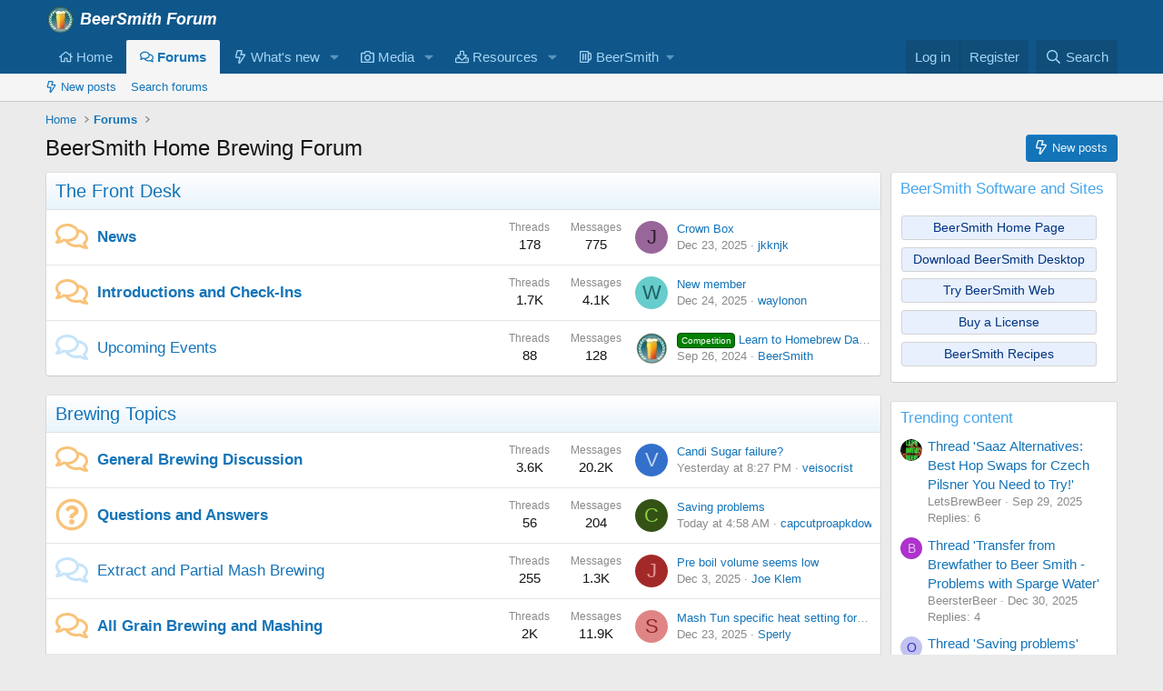

--- FILE ---
content_type: text/html; charset=utf-8
request_url: https://beersmith.com/forum/index.php?board=25.0;sort=last_post;desc
body_size: 23245
content:
<!DOCTYPE html>
<html id="XF" lang="en-US" dir="LTR"
	data-xf="2.3"
	data-app="public"
	
	
	data-template="forum_list"
	data-container-key=""
	data-content-key=""
	data-logged-in="false"
	data-cookie-prefix="xf_"
	data-csrf="1768842962,df689156b2aa4c72df2d60c9bdfcf896"
	class="has-no-js template-forum_list"
	 data-run-jobs="">
<head>
	
	
	

	<meta charset="utf-8" />
	<title>BeerSmith Home Brewing Forum</title>
	<link rel="manifest" href="/forum/webmanifest.php">

	<meta http-equiv="X-UA-Compatible" content="IE=Edge" />
	<meta name="viewport" content="width=device-width, initial-scale=1, viewport-fit=cover">

	
		<meta name="theme-color" content="#0f578a" />
	

	<meta name="apple-mobile-web-app-title" content="BeerSmith">
	
		<link rel="apple-touch-icon" href="https://d3pddo38v7j30h.cloudfront.net/forum/data/assets/logo/Log192.png">
		

	
		
		<meta name="description" content="BeerSmith discussion forum" />
		<meta property="og:description" content="BeerSmith discussion forum" />
		<meta property="twitter:description" content="BeerSmith discussion forum" />
	
	
		<link rel="canonical" href="https://beersmith.com/forum/index.php" />
	
		<link rel="alternate" type="application/rss+xml" title="RSS feed for BeerSmith Home Brewing Forum" href="/forum/index.php?forums/-/index.rss" />
	

	
		
	
	
	<meta property="og:site_name" content="BeerSmith Home Brewing Forum" />


	
	
		
	
	
	<meta property="og:type" content="website" />


	
	
		
	
	
	
		<meta property="og:title" content="BeerSmith Home Brewing Forum" />
		<meta property="twitter:title" content="BeerSmith Home Brewing Forum" />
	


	
	
	
		
	
	
	<meta property="og:url" content="https://beersmith.com/forum/index.php?board=25.0;sort=last_post;desc" />


	
	
		
	
	
	
		<meta property="og:image" content="https://d3pddo38v7j30h.cloudfront.net/forum/data/assets/logo/Logo512.png" />
		<meta property="twitter:image" content="https://d3pddo38v7j30h.cloudfront.net/forum/data/assets/logo/Logo512.png" />
		<meta property="twitter:card" content="summary" />
	


	

	
	
	
	

	<link rel="stylesheet" href="/forum/css.php?css=public%3Anormalize.css%2Cpublic%3Afa.css%2Cpublic%3Acore.less%2Cpublic%3Aapp.less&amp;s=1&amp;l=1&amp;d=1752596845&amp;k=da061e3b0c1d97ad469d2a57f6d3806d12a18ccc" />

	<link rel="stylesheet" href="/forum/css.php?css=public%3Anode_list.less%2Cpublic%3Ashare_controls.less%2Cpublic%3Aextra.less&amp;s=1&amp;l=1&amp;d=1752596845&amp;k=c7288b4b54c08103373e6cacd3bb6d9a6f3999f8" />


	
		<script data-cfasync="false" src="/forum/js/xf/preamble.min.js?_v=130c3e3c"></script>
	

	
	<script data-cfasync="false" src="/forum/js/vendor/vendor-compiled.js?_v=130c3e3c" defer></script>
	<script data-cfasync="false" src="/forum/js/xf/core-compiled.js?_v=130c3e3c" defer></script>

	<script data-cfasync="false">
		XF.ready(() =>
		{
			XF.extendObject(true, XF.config, {
				// 
				userId: 0,
				enablePush: true,
				pushAppServerKey: 'BPdZsVdnZadyLwTobQ6kAZGrnKlOqzSj9r1BLGlANzOKi5yi3SAm-mAm_NakQjrVyhwHllqy-C9EAfzzo4VdFRI',
				url: {
					fullBase: 'https://beersmith.com/forum/',
					basePath: '/forum/',
					css: '/forum/css.php?css=__SENTINEL__&s=1&l=1&d=1752596845',
					js: '/forum/js/__SENTINEL__?_v=130c3e3c',
					icon: '/forum/data/local/icons/__VARIANT__.svg?v=1752596805#__NAME__',
					iconInline: '/forum/styles/fa/__VARIANT__/__NAME__.svg?v=5.15.3',
					keepAlive: '/forum/index.php?login/keep-alive'
				},
				cookie: {
					path: '/',
					domain: '',
					prefix: 'xf_',
					secure: true,
					consentMode: 'disabled',
					consented: ["optional","_third_party"]
				},
				cacheKey: 'f3ed7234243583f554e27d349fe769c5',
				csrf: '1768842962,df689156b2aa4c72df2d60c9bdfcf896',
				js: {},
				fullJs: false,
				css: {"public:node_list.less":true,"public:share_controls.less":true,"public:extra.less":true},
				time: {
					now: 1768842962,
					today: 1768798800,
					todayDow: 1,
					tomorrow: 1768885200,
					yesterday: 1768712400,
					week: 1768280400,
					month: 1767243600,
					year: 1767243600
				},
				style: {
					light: '',
					dark: '',
					defaultColorScheme: 'light'
				},
				borderSizeFeature: '3px',
				fontAwesomeWeight: 'r',
				enableRtnProtect: true,
				
				enableFormSubmitSticky: true,
				imageOptimization: '0',
				imageOptimizationQuality: 0.85,
				uploadMaxFilesize: 8388608,
				uploadMaxWidth: 0,
				uploadMaxHeight: 0,
				allowedVideoExtensions: ["m4v","mov","mp4","mp4v","mpeg","mpg","ogv","webm"],
				allowedAudioExtensions: ["mp3","opus","ogg","wav"],
				shortcodeToEmoji: true,
				visitorCounts: {
					conversations_unread: '0',
					alerts_unviewed: '0',
					total_unread: '0',
					title_count: true,
					icon_indicator: true
				},
				jsMt: {"xf\/action.js":"fd5bccac","xf\/embed.js":"fd5bccac","xf\/form.js":"fd5bccac","xf\/structure.js":"fd5bccac","xf\/tooltip.js":"fd5bccac"},
				jsState: {},
				publicMetadataLogoUrl: 'https://d3pddo38v7j30h.cloudfront.net/forum/data/assets/logo/Logo512.png',
				publicPushBadgeUrl: 'https://d3pddo38v7j30h.cloudfront.net/forum/styles/default/xenforo/bell.png'
			})

			XF.extendObject(XF.phrases, {
				// 
				date_x_at_time_y:     "{date} at {time}",
				day_x_at_time_y:      "{day} at {time}",
				yesterday_at_x:       "Yesterday at {time}",
				x_minutes_ago:        "{minutes} minutes ago",
				one_minute_ago:       "1 minute ago",
				a_moment_ago:         "A moment ago",
				today_at_x:           "Today at {time}",
				in_a_moment:          "In a moment",
				in_a_minute:          "In a minute",
				in_x_minutes:         "In {minutes} minutes",
				later_today_at_x:     "Later today at {time}",
				tomorrow_at_x:        "Tomorrow at {time}",
				short_date_x_minutes: "{minutes}m",
				short_date_x_hours:   "{hours}h",
				short_date_x_days:    "{days}d",

				day0: "Sunday",
				day1: "Monday",
				day2: "Tuesday",
				day3: "Wednesday",
				day4: "Thursday",
				day5: "Friday",
				day6: "Saturday",

				dayShort0: "Sun",
				dayShort1: "Mon",
				dayShort2: "Tue",
				dayShort3: "Wed",
				dayShort4: "Thu",
				dayShort5: "Fri",
				dayShort6: "Sat",

				month0: "January",
				month1: "February",
				month2: "March",
				month3: "April",
				month4: "May",
				month5: "June",
				month6: "July",
				month7: "August",
				month8: "September",
				month9: "October",
				month10: "November",
				month11: "December",

				active_user_changed_reload_page: "The active user has changed. Reload the page for the latest version.",
				server_did_not_respond_in_time_try_again: "The server did not respond in time. Please try again.",
				oops_we_ran_into_some_problems: "Oops! We ran into some problems.",
				oops_we_ran_into_some_problems_more_details_console: "Oops! We ran into some problems. Please try again later. More error details may be in the browser console.",
				file_too_large_to_upload: "The file is too large to be uploaded.",
				uploaded_file_is_too_large_for_server_to_process: "The uploaded file is too large for the server to process.",
				files_being_uploaded_are_you_sure: "Files are still being uploaded. Are you sure you want to submit this form?",
				attach: "Attach files",
				rich_text_box: "Rich text box",
				close: "Close",
				link_copied_to_clipboard: "Link copied to clipboard.",
				text_copied_to_clipboard: "Text copied to clipboard.",
				loading: "Loading…",
				you_have_exceeded_maximum_number_of_selectable_items: "You have exceeded the maximum number of selectable items.",

				processing: "Processing",
				'processing...': "Processing…",

				showing_x_of_y_items: "Showing {count} of {total} items",
				showing_all_items: "Showing all items",
				no_items_to_display: "No items to display",

				number_button_up: "Increase",
				number_button_down: "Decrease",

				push_enable_notification_title: "Push notifications enabled successfully at BeerSmith Home Brewing Forum",
				push_enable_notification_body: "Thank you for enabling push notifications!",

				pull_down_to_refresh: "Pull down to refresh",
				release_to_refresh: "Release to refresh",
				refreshing: "Refreshing…"
			})
		})
	</script>

	


	
		<link rel="icon" type="image/png" href="https://d3pddo38v7j30h.cloudfront.net/forum/data/assets/logo/LightGlass32.png" sizes="32x32" />
	

	
	<script async src="https://www.googletagmanager.com/gtag/js?id=UA-863550-3"></script>
	<script>
		window.dataLayer = window.dataLayer || [];
		function gtag(){dataLayer.push(arguments);}
		gtag('js', new Date());
		gtag('config', 'UA-863550-3', {
			// 
			
			
		});
	</script>

</head>
<body data-template="forum_list">

<div class="p-pageWrapper" id="top">

	

	<header class="p-header" id="header">
		<div class="p-header-inner">
			<div class="p-header-content">
				<div class="p-header-logo p-header-logo--image">
					<a href="http://beersmith.com/forum">
						

	

	
		
		

		
	

	

	<picture data-variations="{&quot;default&quot;:{&quot;1&quot;:&quot;https:\/\/d3pddo38v7j30h.cloudfront.net\/forum\/data\/assets\/logo\/BeerSmithForum.png&quot;,&quot;2&quot;:&quot;https:\/\/d3pddo38v7j30h.cloudfront.net\/forum\/data\/assets\/logo\/ForumHeader2x.png&quot;}}">
		
		
		

		

		<img src="https://d3pddo38v7j30h.cloudfront.net/forum/data/assets/logo/BeerSmithForum.png" srcset="https://d3pddo38v7j30h.cloudfront.net/forum/data/assets/logo/ForumHeader2x.png 2x" width="189" height="32" alt="BeerSmith Home Brewing Forum"  />
	</picture>


					</a>
				</div>

				
			</div>
		</div>
	</header>

	
	

	
		<div class="p-navSticky p-navSticky--primary" data-xf-init="sticky-header">
			
		<nav class="p-nav">
			<div class="p-nav-inner">
				<button type="button" class="button button--plain p-nav-menuTrigger" data-xf-click="off-canvas" data-menu=".js-headerOffCanvasMenu" tabindex="0" aria-label="Menu"><span class="button-text">
					<i aria-hidden="true"></i>
				</span></button>

				<div class="p-nav-smallLogo">
					<a href="http://beersmith.com/forum">
						

	

	
		
		

		
	

	

	<picture data-variations="{&quot;default&quot;:{&quot;1&quot;:&quot;https:\/\/d3pddo38v7j30h.cloudfront.net\/forum\/data\/assets\/logo\/BeerSmithForum.png&quot;,&quot;2&quot;:null}}">
		
		
		

		

		<img src="https://d3pddo38v7j30h.cloudfront.net/forum/data/assets/logo/BeerSmithForum.png"  width="189" height="32" alt="BeerSmith Home Brewing Forum"  />
	</picture>


					</a>
				</div>

				<div class="p-nav-scroller hScroller" data-xf-init="h-scroller" data-auto-scroll=".p-navEl.is-selected">
					<div class="hScroller-scroll">
						<ul class="p-nav-list js-offCanvasNavSource">
							
								<li>
									
	<div class="p-navEl " >
	

		
	
	<a href="http://beersmith.com/forum"
	class="p-navEl-link "
	
	data-xf-key="1"
	data-nav-id="home">

<span class="p-navEl-icon">
	<i class="fa--xf far fa-home "><svg xmlns="http://www.w3.org/2000/svg" role="img" aria-hidden="true" ><use href="/forum/data/local/icons/regular.svg?v=1752596805#home"></use></svg></i>
</span>Home</a>


		

		
	
	</div>

								</li>
							
								<li>
									
	<div class="p-navEl is-selected" data-has-children="true">
	

		
	
	<a href="/forum/index.php"
	class="p-navEl-link p-navEl-link--splitMenu "
	
	
	data-nav-id="forums">

<span class="p-navEl-icon">
	<i class="fa--xf far fa-comments "><svg xmlns="http://www.w3.org/2000/svg" role="img" aria-hidden="true" ><use href="/forum/data/local/icons/regular.svg?v=1752596805#comments"></use></svg></i>
</span>Forums</a>


		<a data-xf-key="2"
			data-xf-click="menu"
			data-menu-pos-ref="< .p-navEl"
			class="p-navEl-splitTrigger"
			role="button"
			tabindex="0"
			aria-label="Toggle expanded"
			aria-expanded="false"
			aria-haspopup="true"></a>

		
	
		<div class="menu menu--structural" data-menu="menu" aria-hidden="true">
			<div class="menu-content">
				
					
	
	
	<a href="/forum/index.php?whats-new/posts/"
	class="menu-linkRow u-indentDepth0 js-offCanvasCopy "
	
	
	data-nav-id="newPosts">

<span class="p-navEl-icon">
	<i class="fa--xf far fa-bolt "><svg xmlns="http://www.w3.org/2000/svg" role="img" aria-hidden="true" ><use href="/forum/data/local/icons/regular.svg?v=1752596805#bolt"></use></svg></i>
</span>New posts</a>

	

				
					
	
	
	<a href="/forum/index.php?search/&amp;type=post"
	class="menu-linkRow u-indentDepth0 js-offCanvasCopy "
	
	
	data-nav-id="searchForums">

<span class="p-navEl-icon">
	
</span>Search forums</a>

	

				
			</div>
		</div>
	
	</div>

								</li>
							
								<li>
									
	<div class="p-navEl " data-has-children="true">
	

		
	
	<a href="/forum/index.php?whats-new/"
	class="p-navEl-link p-navEl-link--splitMenu "
	
	
	data-nav-id="whatsNew">

<span class="p-navEl-icon">
	<i class="fa--xf far fa-bolt "><svg xmlns="http://www.w3.org/2000/svg" role="img" aria-hidden="true" ><use href="/forum/data/local/icons/regular.svg?v=1752596805#bolt"></use></svg></i>
</span>What's new</a>


		<a data-xf-key="3"
			data-xf-click="menu"
			data-menu-pos-ref="< .p-navEl"
			class="p-navEl-splitTrigger"
			role="button"
			tabindex="0"
			aria-label="Toggle expanded"
			aria-expanded="false"
			aria-haspopup="true"></a>

		
	
		<div class="menu menu--structural" data-menu="menu" aria-hidden="true">
			<div class="menu-content">
				
					
	
	
	<a href="/forum/index.php?featured/"
	class="menu-linkRow u-indentDepth0 js-offCanvasCopy "
	
	
	data-nav-id="featured">

<span class="p-navEl-icon">
	
</span>Featured content</a>

	

				
					
	
	
	<a href="/forum/index.php?whats-new/posts/"
	class="menu-linkRow u-indentDepth0 js-offCanvasCopy "
	 rel="nofollow"
	
	data-nav-id="whatsNewPosts">

<span class="p-navEl-icon">
	<i class="fa--xf far fa-bolt "><svg xmlns="http://www.w3.org/2000/svg" role="img" aria-hidden="true" ><use href="/forum/data/local/icons/regular.svg?v=1752596805#bolt"></use></svg></i>
</span>New posts</a>

	

				
					
	
	
	<a href="/forum/index.php?whats-new/media/"
	class="menu-linkRow u-indentDepth0 js-offCanvasCopy "
	 rel="nofollow"
	
	data-nav-id="xfmgWhatsNewNewMedia">

<span class="p-navEl-icon">
	
</span>New media</a>

	

				
					
	
	
	<a href="/forum/index.php?whats-new/media-comments/"
	class="menu-linkRow u-indentDepth0 js-offCanvasCopy "
	 rel="nofollow"
	
	data-nav-id="xfmgWhatsNewMediaComments">

<span class="p-navEl-icon">
	
</span>New media comments</a>

	

				
					
	
	
	<a href="/forum/index.php?whats-new/resources/"
	class="menu-linkRow u-indentDepth0 js-offCanvasCopy "
	 rel="nofollow"
	
	data-nav-id="xfrmNewResources">

<span class="p-navEl-icon">
	
</span>New resources</a>

	

				
					
	
	
	<a href="/forum/index.php?whats-new/latest-activity"
	class="menu-linkRow u-indentDepth0 js-offCanvasCopy "
	 rel="nofollow"
	
	data-nav-id="latestActivity">

<span class="p-navEl-icon">
	
</span>Latest activity</a>

	

				
			</div>
		</div>
	
	</div>

								</li>
							
								<li>
									
	<div class="p-navEl " data-has-children="true">
	

		
	
	<a href="/forum/index.php?media/"
	class="p-navEl-link p-navEl-link--splitMenu "
	
	
	data-nav-id="xfmg">

<span class="p-navEl-icon">
	<i class="fa--xf far fa-camera "><svg xmlns="http://www.w3.org/2000/svg" role="img" aria-hidden="true" ><use href="/forum/data/local/icons/regular.svg?v=1752596805#camera"></use></svg></i>
</span>Media</a>


		<a data-xf-key="4"
			data-xf-click="menu"
			data-menu-pos-ref="< .p-navEl"
			class="p-navEl-splitTrigger"
			role="button"
			tabindex="0"
			aria-label="Toggle expanded"
			aria-expanded="false"
			aria-haspopup="true"></a>

		
	
		<div class="menu menu--structural" data-menu="menu" aria-hidden="true">
			<div class="menu-content">
				
					
	
	
	<a href="/forum/index.php?whats-new/media/"
	class="menu-linkRow u-indentDepth0 js-offCanvasCopy "
	 rel="nofollow"
	
	data-nav-id="xfmgNewMedia">

<span class="p-navEl-icon">
	<i class="fa--xf far fa-bolt "><svg xmlns="http://www.w3.org/2000/svg" role="img" aria-hidden="true" ><use href="/forum/data/local/icons/regular.svg?v=1752596805#bolt"></use></svg></i>
</span>New media</a>

	

				
					
	
	
	<a href="/forum/index.php?whats-new/media-comments/"
	class="menu-linkRow u-indentDepth0 js-offCanvasCopy "
	 rel="nofollow"
	
	data-nav-id="xfmgNewComments">

<span class="p-navEl-icon">
	
</span>New comments</a>

	

				
					
	
	
	<a href="/forum/index.php?search/&amp;type=xfmg_media"
	class="menu-linkRow u-indentDepth0 js-offCanvasCopy "
	
	
	data-nav-id="xfmgSearchMedia">

<span class="p-navEl-icon">
	
</span>Search media</a>

	

				
			</div>
		</div>
	
	</div>

								</li>
							
								<li>
									
	<div class="p-navEl " data-has-children="true">
	

		
	
	<a href="/forum/index.php?resources/"
	class="p-navEl-link p-navEl-link--splitMenu "
	
	
	data-nav-id="xfrm">

<span class="p-navEl-icon">
	<i class="fa--xf far fa-download "><svg xmlns="http://www.w3.org/2000/svg" role="img" aria-hidden="true" ><use href="/forum/data/local/icons/regular.svg?v=1752596805#download"></use></svg></i>
</span>Resources</a>


		<a data-xf-key="5"
			data-xf-click="menu"
			data-menu-pos-ref="< .p-navEl"
			class="p-navEl-splitTrigger"
			role="button"
			tabindex="0"
			aria-label="Toggle expanded"
			aria-expanded="false"
			aria-haspopup="true"></a>

		
	
		<div class="menu menu--structural" data-menu="menu" aria-hidden="true">
			<div class="menu-content">
				
					
	
	
	<a href="/forum/index.php?resources/latest-reviews"
	class="menu-linkRow u-indentDepth0 js-offCanvasCopy "
	
	
	data-nav-id="xfrmLatestReviews">

<span class="p-navEl-icon">
	
</span>Latest reviews</a>

	

				
					
	
	
	<a href="/forum/index.php?search/&amp;type=resource"
	class="menu-linkRow u-indentDepth0 js-offCanvasCopy "
	
	
	data-nav-id="xfrmSearchResources">

<span class="p-navEl-icon">
	
</span>Search resources</a>

	

				
			</div>
		</div>
	
	</div>

								</li>
							
								<li>
									
	<div class="p-navEl " data-has-children="true">
	

			
				<a data-xf-key="6"
					data-xf-click="menu"
					data-menu-pos-ref="< .p-navEl"
					class="p-navEl-linkHolder"
					role="button"
					tabindex="0"
					aria-expanded="false"
					aria-haspopup="true">
					
	
	<span 
	class="p-navEl-link p-navEl-link--menuTrigger "
	
	
	data-nav-id="BeerSmith">

<span class="p-navEl-icon">
	<i class="fa--xf far fa-beer "><svg xmlns="http://www.w3.org/2000/svg" viewBox="0 0 448 512" role="img" aria-hidden="true" ><path d="M152 152v208c0 13.255-10.745 24-24 24s-24-10.745-24-24V152c0-13.255 10.745-24 24-24s24 10.745 24 24zm72-24c-13.255 0-24 10.745-24 24v208c0 13.255 10.745 24 24 24s24-10.745 24-24V152c0-13.255-10.745-24-24-24zm224 40v145.288c0 27.985-16.418 53.646-41.827 65.373L352 403.664V432c0 26.51-21.49 48-48 48H48c-26.51 0-48-21.49-48-48V80c0-26.51 21.49-48 48-48h256c26.51 0 48 21.49 48 48v16h24c39.701 0 72 32.299 72 72zM298 80H54c-3.314 0-6 2.678-6 5.992v340.016A5.993 5.993 0 0 0 54 432h244a6 6 0 0 0 6-6V86a6 6 0 0 0-6-6zm102 88c0-13.233-10.767-24-24-24h-24v206.798l34.058-15.719c8.47-3.909 13.942-12.463 13.942-21.791V168z"/></svg></i>
</span>BeerSmith</span>

				</a>
			

		
	
		<div class="menu menu--structural" data-menu="menu" aria-hidden="true">
			<div class="menu-content">
				
					
	
	
	<a href="https://beersmith.com"
	class="menu-linkRow u-indentDepth0 js-offCanvasCopy "
	 target="_blank"
	
	data-nav-id="bshome">

<span class="p-navEl-icon">
	<i class="fa--xf far fa-home "><svg xmlns="http://www.w3.org/2000/svg" role="img" aria-hidden="true" ><use href="/forum/data/local/icons/regular.svg?v=1752596805#home"></use></svg></i>
</span>BeerSmith Home</a>

	

				
					
	
	
	<a href="https://beersmithrecipes.com"
	class="menu-linkRow u-indentDepth0 js-offCanvasCopy "
	 target="_blank"
	
	data-nav-id="bsr">

<span class="p-navEl-icon">
	<i class="fa--xf far fa-beer "><svg xmlns="http://www.w3.org/2000/svg" viewBox="0 0 448 512" role="img" aria-hidden="true" ><path d="M152 152v208c0 13.255-10.745 24-24 24s-24-10.745-24-24V152c0-13.255 10.745-24 24-24s24 10.745 24 24zm72-24c-13.255 0-24 10.745-24 24v208c0 13.255 10.745 24 24 24s24-10.745 24-24V152c0-13.255-10.745-24-24-24zm224 40v145.288c0 27.985-16.418 53.646-41.827 65.373L352 403.664V432c0 26.51-21.49 48-48 48H48c-26.51 0-48-21.49-48-48V80c0-26.51 21.49-48 48-48h256c26.51 0 48 21.49 48 48v16h24c39.701 0 72 32.299 72 72zM298 80H54c-3.314 0-6 2.678-6 5.992v340.016A5.993 5.993 0 0 0 54 432h244a6 6 0 0 0 6-6V86a6 6 0 0 0-6-6zm102 88c0-13.233-10.767-24-24-24h-24v206.798l34.058-15.719c8.47-3.909 13.942-12.463 13.942-21.791V168z"/></svg></i>
</span>BeerSmith Recipes/Web Editor</a>

	

				
					
	
	
	<a href="https://beersmith.com/download-beersmith"
	class="menu-linkRow u-indentDepth0 js-offCanvasCopy "
	 target="_blank"
	
	data-nav-id="bsdown">

<span class="p-navEl-icon">
	<i class="fa--xf far fa-download "><svg xmlns="http://www.w3.org/2000/svg" role="img" aria-hidden="true" ><use href="/forum/data/local/icons/regular.svg?v=1752596805#download"></use></svg></i>
</span>BeerSmith Desktop Download</a>

	

				
					
	
	
	<a href="https://beersmith.com/blog"
	class="menu-linkRow u-indentDepth0 js-offCanvasCopy "
	 target="_blank"
	
	data-nav-id="bsblog">

<span class="p-navEl-icon">
	<i class="fa--xf far fa-podcast "><svg xmlns="http://www.w3.org/2000/svg" viewBox="0 0 512 512" role="img" aria-hidden="true" ><path d="M299.429 488.563C294.286 507.573 274.858 512 256 512c-18.857 0-38.286-4.427-43.428-23.437C204.927 460.134 192 388.898 192 355.75c0-35.156 31.142-43.75 64-43.75s64 8.594 64 43.75c0 32.949-12.871 104.179-20.571 132.813zM144 232c0-61.19 48.953-110.852 109.88-111.98 61.961-1.147 114.04 49.862 114.12 111.833.035 27.659-9.892 53.792-28.077 74.313-1.843 2.08-2.077 5.144-.48 7.418 5.296 7.541 8.981 16.176 10.931 25.69.947 4.623 6.573 6.453 10.003 3.211 29.469-27.847 47.806-67.348 47.623-111.136-.352-84.131-69.885-152.428-154.01-151.337C170.968 81.09 104 148.724 104 232c0 43.523 18.297 82.768 47.614 110.476 3.434 3.246 9.064 1.427 10.013-3.203 1.949-9.514 5.635-18.149 10.931-25.69 1.596-2.272 1.365-5.335-.477-7.413C153.926 285.685 144 259.607 144 232zM256.503.001C126.406-.271 21.207 103.688 20.01 233.78c-.902 98.093 58.054 182.512 142.555 218.984 4.388 1.894 9.108-1.9 8.253-6.602a985.559 985.559 0 0 1-5.517-33.559 6.014 6.014 0 0 0-3.088-4.407C102.605 375.626 60 311.84 60 236c0-108.321 87.662-196 196-196 108.321 0 196 87.661 196 196 0 74.634-41.538 139.051-102.213 172.196a6.01 6.01 0 0 0-3.088 4.406 986.377 986.377 0 0 1-5.517 33.559c-.855 4.703 3.866 8.496 8.255 6.602C433.298 416.566 492 333.145 492 236 492 105.828 386.611.272 256.503.001zM256 160c-35.346 0-64 28.654-64 64s28.654 64 64 64 64-28.654 64-64-28.654-64-64-64z"/></svg></i>
</span>BeerSmith Blog/Podcast</a>

	

				
					
	
	
	<a href="https://beersmith.com/video"
	class="menu-linkRow u-indentDepth0 js-offCanvasCopy "
	 target="_blank"
	
	data-nav-id="bstut">

<span class="p-navEl-icon">
	<i class="fa--xf far fa-graduation-cap "><svg xmlns="http://www.w3.org/2000/svg" viewBox="0 0 640 512" role="img" aria-hidden="true" ><path d="M606.72 147.91l-258-79.57c-18.81-5.78-38.62-5.78-57.44 0l-258 79.57C13.38 154.05 0 171.77 0 192.02s13.38 37.97 33.28 44.11l22.64 6.98c-2.46 5.19-4.4 10.62-5.7 16.31C39.53 264.6 32 275.33 32 288.01c0 10.78 5.68 19.85 13.86 25.65L20.33 428.53C18.11 438.52 25.71 448 35.95 448h56.11c10.24 0 17.84-9.48 15.62-19.47L82.14 313.66c8.17-5.8 13.86-14.87 13.86-25.65 0-10.6-5.49-19.54-13.43-25.36 1.13-3.55 2.96-6.67 4.85-9.83l54.87 16.92L128 384c0 35.34 85.96 64 192 64s192-28.65 192-64l-14.28-114.26 109-33.62c19.91-6.14 33.28-23.86 33.28-44.11s-13.38-37.96-33.28-44.1zM462.44 374.47c-59.7 34.2-225.9 33.78-284.87 0l11.3-90.36 102.42 31.59c11.15 3.43 32.24 7.77 57.44 0l102.42-31.59 11.29 90.36zM334.59 269.82c-9.44 2.91-19.75 2.91-29.19 0L154.62 223.3l168.31-31.56c8.69-1.62 14.41-9.98 12.78-18.67-1.62-8.72-10.09-14.36-18.66-12.76l-203.78 38.2c-6.64 1.24-12.8 3.54-18.71 6.27L53.19 192l252.22-77.79c9.44-2.91 19.75-2.91 29.19 0l252.22 77.82-252.23 77.79z"/></svg></i>
</span>BeerSmith Tutorials</a>

	

				
			</div>
		</div>
	
	</div>

								</li>
							
						</ul>
					</div>
				</div>

				<div class="p-nav-opposite">
					<div class="p-navgroup p-account p-navgroup--guest">
						
							<a href="/forum/index.php?login/" class="p-navgroup-link p-navgroup-link--textual p-navgroup-link--logIn"
								data-xf-click="overlay" data-follow-redirects="on">
								<span class="p-navgroup-linkText">Log in</span>
							</a>
							
								<a href="/forum/index.php?register/" class="p-navgroup-link p-navgroup-link--textual p-navgroup-link--register"
									data-xf-click="overlay" data-follow-redirects="on">
									<span class="p-navgroup-linkText">Register</span>
								</a>
							
						
					</div>

					<div class="p-navgroup p-discovery">
						<a href="/forum/index.php?whats-new/"
							class="p-navgroup-link p-navgroup-link--iconic p-navgroup-link--whatsnew"
							aria-label="What&#039;s new"
							title="What&#039;s new">
							<i aria-hidden="true"></i>
							<span class="p-navgroup-linkText">What's new</span>
						</a>

						
							<a href="/forum/index.php?search/"
								class="p-navgroup-link p-navgroup-link--iconic p-navgroup-link--search"
								data-xf-click="menu"
								data-xf-key="/"
								aria-label="Search"
								aria-expanded="false"
								aria-haspopup="true"
								title="Search">
								<i aria-hidden="true"></i>
								<span class="p-navgroup-linkText">Search</span>
							</a>
							<div class="menu menu--structural menu--wide" data-menu="menu" aria-hidden="true">
								<form action="/forum/index.php?search/search" method="post"
									class="menu-content"
									data-xf-init="quick-search">

									<h3 class="menu-header">Search</h3>
									
									<div class="menu-row">
										
											<input type="text" class="input" name="keywords" data-acurl="/forum/index.php?search/auto-complete" placeholder="Search…" aria-label="Search" data-menu-autofocus="true" />
										
									</div>

									
									<div class="menu-row">
										<label class="iconic"><input type="checkbox"  name="c[title_only]" value="1" /><i aria-hidden="true"></i><span class="iconic-label">Search titles only</span></label>

									</div>
									
									<div class="menu-row">
										<div class="inputGroup">
											<span class="inputGroup-text" id="ctrl_search_menu_by_member">By:</span>
											<input type="text" class="input" name="c[users]" data-xf-init="auto-complete" placeholder="Member" aria-labelledby="ctrl_search_menu_by_member" />
										</div>
									</div>
									<div class="menu-footer">
									<span class="menu-footer-controls">
										<button type="submit" class="button button--icon button--icon--search button--primary"><i class="fa--xf far fa-search "><svg xmlns="http://www.w3.org/2000/svg" role="img" aria-hidden="true" ><use href="/forum/data/local/icons/regular.svg?v=1752596805#search"></use></svg></i><span class="button-text">Search</span></button>
										<button type="submit" class="button " name="from_search_menu"><span class="button-text">Advanced search…</span></button>
									</span>
									</div>

									<input type="hidden" name="_xfToken" value="1768842962,df689156b2aa4c72df2d60c9bdfcf896" />
								</form>
							</div>
						
					</div>
				</div>
			</div>
		</nav>
	
		</div>
		
		
			<div class="p-sectionLinks">
				<div class="p-sectionLinks-inner hScroller" data-xf-init="h-scroller">
					<div class="hScroller-scroll">
						<ul class="p-sectionLinks-list">
							
								<li>
									
	<div class="p-navEl " >
	

		
	
	<a href="/forum/index.php?whats-new/posts/"
	class="p-navEl-link "
	
	data-xf-key="alt+1"
	data-nav-id="newPosts">

<span class="p-navEl-icon">
	<i class="fa--xf far fa-bolt "><svg xmlns="http://www.w3.org/2000/svg" role="img" aria-hidden="true" ><use href="/forum/data/local/icons/regular.svg?v=1752596805#bolt"></use></svg></i>
</span>New posts</a>


		

		
	
	</div>

								</li>
							
								<li>
									
	<div class="p-navEl " >
	

		
	
	<a href="/forum/index.php?search/&amp;type=post"
	class="p-navEl-link "
	
	data-xf-key="alt+2"
	data-nav-id="searchForums">

<span class="p-navEl-icon">
	
</span>Search forums</a>


		

		
	
	</div>

								</li>
							
						</ul>
					</div>
				</div>
			</div>
			
	
		

	<div class="offCanvasMenu offCanvasMenu--nav js-headerOffCanvasMenu" data-menu="menu" aria-hidden="true" data-ocm-builder="navigation">
		<div class="offCanvasMenu-backdrop" data-menu-close="true"></div>
		<div class="offCanvasMenu-content">
			<div class="offCanvasMenu-header">
				Menu
				<a class="offCanvasMenu-closer" data-menu-close="true" role="button" tabindex="0" aria-label="Close"></a>
			</div>
			
				<div class="p-offCanvasRegisterLink">
					<div class="offCanvasMenu-linkHolder">
						<a href="/forum/index.php?login/" class="offCanvasMenu-link" data-xf-click="overlay" data-menu-close="true">
							Log in
						</a>
					</div>
					<hr class="offCanvasMenu-separator" />
					
						<div class="offCanvasMenu-linkHolder">
							<a href="/forum/index.php?register/" class="offCanvasMenu-link" data-xf-click="overlay" data-menu-close="true">
								Register
							</a>
						</div>
						<hr class="offCanvasMenu-separator" />
					
				</div>
			
			<div class="js-offCanvasNavTarget"></div>
			<div class="offCanvasMenu-installBanner js-installPromptContainer" style="display: none;" data-xf-init="install-prompt">
				<div class="offCanvasMenu-installBanner-header">Install the app</div>
				<button type="button" class="button js-installPromptButton"><span class="button-text">Install</span></button>
				<template class="js-installTemplateIOS">
					<div class="js-installTemplateContent">
						<div class="overlay-title">How to install the app on iOS</div>
						<div class="block-body">
							<div class="block-row">
								<p>
									Follow along with the video below to see how to install our site as a web app on your home screen.
								</p>
								<p style="text-align: center">
									<video src="/forum/styles/default/xenforo/add_to_home.mp4"
										width="280" height="480" autoplay loop muted playsinline></video>
								</p>
								<p>
									<small><strong>Note:</strong> This feature may not be available in some browsers.</small>
								</p>
							</div>
						</div>
					</div>
				</template>
			</div>
		</div>
	</div>

	<div class="p-body">
		<div class="p-body-inner">
			<!--XF:EXTRA_OUTPUT-->

			

			

			
			
	
		<ul class="p-breadcrumbs "
			itemscope itemtype="https://schema.org/BreadcrumbList">
			
				

				
				

				
					
					
	<li itemprop="itemListElement" itemscope itemtype="https://schema.org/ListItem">
		<a href="http://beersmith.com/forum" itemprop="item">
			<span itemprop="name">Home</span>
		</a>
		<meta itemprop="position" content="1" />
	</li>

				

				
					
					
	<li itemprop="itemListElement" itemscope itemtype="https://schema.org/ListItem">
		<a href="/forum/index.php" itemprop="item">
			<span itemprop="name">Forums</span>
		</a>
		<meta itemprop="position" content="2" />
	</li>

				
				
			
		</ul>
	

			

			
	<noscript class="js-jsWarning"><div class="blockMessage blockMessage--important blockMessage--iconic u-noJsOnly">JavaScript is disabled. For a better experience, please enable JavaScript in your browser before proceeding.</div></noscript>

			
	<div class="blockMessage blockMessage--important blockMessage--iconic js-browserWarning" style="display: none">You are using an out of date browser. It  may not display this or other websites correctly.<br />You should upgrade or use an <a href="https://www.google.com/chrome/" target="_blank" rel="noopener">alternative browser</a>.</div>


			
				<div class="p-body-header">
					
						
							<div class="p-title ">
								
									
										<h1 class="p-title-value">BeerSmith Home Brewing Forum</h1>
									
									
										<div class="p-title-pageAction">
	
		<a href="/forum/index.php?whats-new/posts/" class="button button--icon button--icon--bolt "><i class="fa--xf far fa-bolt "><svg xmlns="http://www.w3.org/2000/svg" role="img" aria-hidden="true" ><use href="/forum/data/local/icons/regular.svg?v=1752596805#bolt"></use></svg></i><span class="button-text">
			New posts
		</span></a>
	
	
</div>
									
								
							</div>
						

						
					
				</div>
			

			<div class="p-body-main p-body-main--withSidebar ">
				
				<div class="p-body-contentCol"></div>
				
					<div class="p-body-sidebarCol"></div>
				

				

				<div class="p-body-content">
					
					<div class="p-body-pageContent">





	




	
	
	
		
	
	
	


	
	
	
	
		
	
	
	


	
	









	
	
		
	
	
	
		
	<div class="block block--category block--category33">
		<span class="u-anchorTarget" id="the-front-desk.33"></span>
		<div class="block-container">
			<h2 class="block-header">
				<a href="/forum/index.php#the-front-desk.33">The Front Desk</a>
				
			</h2>
			<div class="block-body">
				
	
	
		
	
	
	
		
	

	<div class="node node--id8 node--depth2 node--forum node--unread">
		<div class="node-body">
			<span class="node-icon" aria-hidden="true">
				<i class="fa--xf far fa-comments "><svg xmlns="http://www.w3.org/2000/svg" role="img" aria-hidden="true" ><use href="/forum/data/local/icons/regular.svg?v=1752596805#comments"></use></svg></i>
			</span>
			<div class="node-main js-nodeMain">
				

				
				<h3 class="node-title">
					<a href="/forum/index.php?forums/news.8/" data-xf-init="element-tooltip" data-shortcut="node-description">News</a>
				</h3>
				
					<div class="node-description node-description--tooltip js-nodeDescTooltip">News about BeerSmith and related topics</div>
				

				<div class="node-meta">
					
						<div class="node-statsMeta">
							<dl class="pairs pairs--inline">
								<dt>Threads</dt>
								<dd>178</dd>
							</dl>
							<dl class="pairs pairs--inline">
								<dt>Messages</dt>
								<dd>775</dd>
							</dl>
						</div>
					

					
						
	
	

					
				</div>

				

				
			</div>

			
				<div class="node-stats">
					<dl class="pairs pairs--rows">
						<dt>Threads</dt>
						<dd>178</dd>
					</dl>
					<dl class="pairs pairs--rows">
						<dt>Messages</dt>
						<dd>775</dd>
					</dl>
				</div>
			

			<div class="node-extra">
				
					<div class="node-extra-icon">
						
							<a href="/forum/index.php?members/jkknjk.299768/" class="avatar avatar--xs avatar--default avatar--default--dynamic" data-user-id="299768" data-xf-init="member-tooltip" style="background-color: #996699; color: #2e1f2e">
			<span class="avatar-u299768-s" role="img" aria-label="jkknjk">J</span> 
		</a>
						
					</div>
					<div class="node-extra-row">
						
							<a href="/forum/index.php?threads/crown-box.39877/post-104624" class="node-extra-title" title="Crown Box">Crown Box</a>
						
					</div>
					<div class="node-extra-row">
						<ul class="listInline listInline--bullet">
							<li><time  class="node-extra-date u-dt" dir="auto" datetime="2025-12-23T04:20:14-0500" data-timestamp="1766481614" data-date="Dec 23, 2025" data-time="4:20 AM" data-short="Dec &#039;25" title="Dec 23, 2025 at 4:20 AM">Dec 23, 2025</time></li>
							
								<li class="node-extra-user"><a href="/forum/index.php?members/jkknjk.299768/" class="username " dir="auto" data-user-id="299768" data-xf-init="member-tooltip">jkknjk</a></li>
							
						</ul>
					</div>
				
			</div>
		</div>
	</div>

	


	

	
		
	
	
	
		
	

	<div class="node node--id14 node--depth2 node--forum node--unread">
		<div class="node-body">
			<span class="node-icon" aria-hidden="true">
				<i class="fa--xf far fa-comments "><svg xmlns="http://www.w3.org/2000/svg" role="img" aria-hidden="true" ><use href="/forum/data/local/icons/regular.svg?v=1752596805#comments"></use></svg></i>
			</span>
			<div class="node-main js-nodeMain">
				

				
				<h3 class="node-title">
					<a href="/forum/index.php?forums/introductions-and-check-ins.14/" data-xf-init="element-tooltip" data-shortcut="node-description">Introductions and Check-Ins</a>
				</h3>
				
					<div class="node-description node-description--tooltip js-nodeDescTooltip">New or old members - Introduce yourself here!</div>
				

				<div class="node-meta">
					
						<div class="node-statsMeta">
							<dl class="pairs pairs--inline">
								<dt>Threads</dt>
								<dd>1.7K</dd>
							</dl>
							<dl class="pairs pairs--inline">
								<dt>Messages</dt>
								<dd>4.1K</dd>
							</dl>
						</div>
					

					
						
	
	

					
				</div>

				

				
			</div>

			
				<div class="node-stats">
					<dl class="pairs pairs--rows">
						<dt>Threads</dt>
						<dd>1.7K</dd>
					</dl>
					<dl class="pairs pairs--rows">
						<dt>Messages</dt>
						<dd>4.1K</dd>
					</dl>
				</div>
			

			<div class="node-extra">
				
					<div class="node-extra-icon">
						
							<a href="/forum/index.php?members/waylonon.299779/" class="avatar avatar--xs avatar--default avatar--default--dynamic" data-user-id="299779" data-xf-init="member-tooltip" style="background-color: #66cccc; color: #206060">
			<span class="avatar-u299779-s" role="img" aria-label="waylonon">W</span> 
		</a>
						
					</div>
					<div class="node-extra-row">
						
							<a href="/forum/index.php?threads/new-member.27956/post-104629" class="node-extra-title" title="New member">New member</a>
						
					</div>
					<div class="node-extra-row">
						<ul class="listInline listInline--bullet">
							<li><time  class="node-extra-date u-dt" dir="auto" datetime="2025-12-24T02:33:03-0500" data-timestamp="1766561583" data-date="Dec 24, 2025" data-time="2:33 AM" data-short="Dec &#039;25" title="Dec 24, 2025 at 2:33 AM">Dec 24, 2025</time></li>
							
								<li class="node-extra-user"><a href="/forum/index.php?members/waylonon.299779/" class="username " dir="auto" data-user-id="299779" data-xf-init="member-tooltip">waylonon</a></li>
							
						</ul>
					</div>
				
			</div>
		</div>
	</div>

	


	

	
		
	
	
	
		
	

	<div class="node node--id16 node--depth2 node--forum node--read">
		<div class="node-body">
			<span class="node-icon" aria-hidden="true">
				<i class="fa--xf far fa-comments "><svg xmlns="http://www.w3.org/2000/svg" role="img" aria-hidden="true" ><use href="/forum/data/local/icons/regular.svg?v=1752596805#comments"></use></svg></i>
			</span>
			<div class="node-main js-nodeMain">
				

				
				<h3 class="node-title">
					<a href="/forum/index.php?forums/upcoming-events.16/" data-xf-init="element-tooltip" data-shortcut="node-description">Upcoming Events</a>
				</h3>
				
					<div class="node-description node-description--tooltip js-nodeDescTooltip">A place to discuss upcoming events</div>
				

				<div class="node-meta">
					
						<div class="node-statsMeta">
							<dl class="pairs pairs--inline">
								<dt>Threads</dt>
								<dd>88</dd>
							</dl>
							<dl class="pairs pairs--inline">
								<dt>Messages</dt>
								<dd>128</dd>
							</dl>
						</div>
					

					
						
	
	

					
				</div>

				

				
			</div>

			
				<div class="node-stats">
					<dl class="pairs pairs--rows">
						<dt>Threads</dt>
						<dd>88</dd>
					</dl>
					<dl class="pairs pairs--rows">
						<dt>Messages</dt>
						<dd>128</dd>
					</dl>
				</div>
			

			<div class="node-extra">
				
					<div class="node-extra-icon">
						
							<a href="/forum/index.php?members/beersmith.1/" class="avatar avatar--xs" data-user-id="1" data-xf-init="member-tooltip">
			<img src="/forum/data/avatars/s/0/1.jpg?1660372431" srcset="/forum/data/avatars/m/0/1.jpg?1660372431 2x" alt="BeerSmith" class="avatar-u1-s" width="48" height="48" loading="lazy" /> 
		</a>
						
					</div>
					<div class="node-extra-row">
						
							<a href="/forum/index.php?threads/learn-to-homebrew-day-nov-2nd-2024.23419/post-84451" class="node-extra-title" title="Learn to Homebrew Day - Nov 2nd 2024"><span class="label label--green" dir="auto">Competition</span><span class="label-append">&nbsp;</span>Learn to Homebrew Day - Nov 2nd 2024</a>
						
					</div>
					<div class="node-extra-row">
						<ul class="listInline listInline--bullet">
							<li><time  class="node-extra-date u-dt" dir="auto" datetime="2024-09-26T15:58:06-0400" data-timestamp="1727380686" data-date="Sep 26, 2024" data-time="3:58 PM" data-short="Sep &#039;24" title="Sep 26, 2024 at 3:58 PM">Sep 26, 2024</time></li>
							
								<li class="node-extra-user"><a href="/forum/index.php?members/beersmith.1/" class="username " dir="auto" data-user-id="1" data-xf-init="member-tooltip"><span class="username--staff username--moderator username--admin">BeerSmith</span></a></li>
							
						</ul>
					</div>
				
			</div>
		</div>
	</div>

	


	

	

			</div>
		</div>
	</div>

	

	
		
	
	
	
		
	<div class="block block--category block--category12">
		<span class="u-anchorTarget" id="brewing-topics.12"></span>
		<div class="block-container">
			<h2 class="block-header">
				<a href="/forum/index.php#brewing-topics.12">Brewing Topics</a>
				
			</h2>
			<div class="block-body">
				
	
	
		
	
	
	
		
	

	<div class="node node--id1 node--depth2 node--forum node--unread">
		<div class="node-body">
			<span class="node-icon" aria-hidden="true">
				<i class="fa--xf far fa-comments "><svg xmlns="http://www.w3.org/2000/svg" role="img" aria-hidden="true" ><use href="/forum/data/local/icons/regular.svg?v=1752596805#comments"></use></svg></i>
			</span>
			<div class="node-main js-nodeMain">
				

				
				<h3 class="node-title">
					<a href="/forum/index.php?forums/general-brewing-discussion.1/" data-xf-init="element-tooltip" data-shortcut="node-description">General Brewing Discussion</a>
				</h3>
				
					<div class="node-description node-description--tooltip js-nodeDescTooltip">General Brewing Discussion Topics</div>
				

				<div class="node-meta">
					
						<div class="node-statsMeta">
							<dl class="pairs pairs--inline">
								<dt>Threads</dt>
								<dd>3.6K</dd>
							</dl>
							<dl class="pairs pairs--inline">
								<dt>Messages</dt>
								<dd>20.2K</dd>
							</dl>
						</div>
					

					
						
	
	

					
				</div>

				

				
			</div>

			
				<div class="node-stats">
					<dl class="pairs pairs--rows">
						<dt>Threads</dt>
						<dd>3.6K</dd>
					</dl>
					<dl class="pairs pairs--rows">
						<dt>Messages</dt>
						<dd>20.2K</dd>
					</dl>
				</div>
			

			<div class="node-extra">
				
					<div class="node-extra-icon">
						
							<a href="/forum/index.php?members/veisocrist.299959/" class="avatar avatar--xs avatar--default avatar--default--dynamic" data-user-id="299959" data-xf-init="member-tooltip" style="background-color: #3370cc; color: #c2d4f0">
			<span class="avatar-u299959-s" role="img" aria-label="veisocrist">V</span> 
		</a>
						
					</div>
					<div class="node-extra-row">
						
							<a href="/forum/index.php?threads/candi-sugar-failure.23077/post-105142" class="node-extra-title" title="Candi Sugar failure?">Candi Sugar failure?</a>
						
					</div>
					<div class="node-extra-row">
						<ul class="listInline listInline--bullet">
							<li><time  class="node-extra-date u-dt" dir="auto" datetime="2026-01-18T20:27:20-0500" data-timestamp="1768786040" data-date="Jan 18, 2026" data-time="8:27 PM" data-short="15h" title="Jan 18, 2026 at 8:27 PM">Yesterday at 8:27 PM</time></li>
							
								<li class="node-extra-user"><a href="/forum/index.php?members/veisocrist.299959/" class="username " dir="auto" data-user-id="299959" data-xf-init="member-tooltip">veisocrist</a></li>
							
						</ul>
					</div>
				
			</div>
		</div>
	</div>

	


	

	
		
	
	
	
		
	

	<div class="node node--id47 node--depth2 node--forum node--unread">
		<div class="node-body">
			<span class="node-icon" aria-hidden="true">
				<i class="fa--xf far fa-question-circle "><svg xmlns="http://www.w3.org/2000/svg" role="img" aria-hidden="true" ><use href="/forum/data/local/icons/regular.svg?v=1752596805#question-circle"></use></svg></i>
			</span>
			<div class="node-main js-nodeMain">
				

				
				<h3 class="node-title">
					<a href="/forum/index.php?forums/questions-and-answers.47/" data-xf-init="element-tooltip" data-shortcut="node-description">Questions and Answers</a>
				</h3>
				
					<div class="node-description node-description--tooltip js-nodeDescTooltip">Brewing Questions and Answers</div>
				

				<div class="node-meta">
					
						<div class="node-statsMeta">
							<dl class="pairs pairs--inline">
								<dt>Threads</dt>
								<dd>56</dd>
							</dl>
							<dl class="pairs pairs--inline">
								<dt>Messages</dt>
								<dd>204</dd>
							</dl>
						</div>
					

					
						
	
	

					
				</div>

				

				
			</div>

			
				<div class="node-stats">
					<dl class="pairs pairs--rows">
						<dt>Threads</dt>
						<dd>56</dd>
					</dl>
					<dl class="pairs pairs--rows">
						<dt>Messages</dt>
						<dd>204</dd>
					</dl>
				</div>
			

			<div class="node-extra">
				
					<div class="node-extra-icon">
						
							<a href="/forum/index.php?members/capcutproapkdownload.299965/" class="avatar avatar--xs avatar--default avatar--default--dynamic" data-user-id="299965" data-xf-init="member-tooltip" style="background-color: #335214; color: #8cd147">
			<span class="avatar-u299965-s" role="img" aria-label="capcutproapkdownload">C</span> 
		</a>
						
					</div>
					<div class="node-extra-row">
						
							<a href="/forum/index.php?threads/saving-problems.39904/post-105146" class="node-extra-title" title="Saving problems">Saving problems</a>
						
					</div>
					<div class="node-extra-row">
						<ul class="listInline listInline--bullet">
							<li><time  class="node-extra-date u-dt" dir="auto" datetime="2026-01-19T04:58:36-0500" data-timestamp="1768816716" data-date="Jan 19, 2026" data-time="4:58 AM" data-short="7h" title="Jan 19, 2026 at 4:58 AM">Today at 4:58 AM</time></li>
							
								<li class="node-extra-user"><a href="/forum/index.php?members/capcutproapkdownload.299965/" class="username " dir="auto" data-user-id="299965" data-xf-init="member-tooltip">capcutproapkdownload</a></li>
							
						</ul>
					</div>
				
			</div>
		</div>
	</div>

	


	

	
		
	
	
	
		
	

	<div class="node node--id25 node--depth2 node--forum node--read">
		<div class="node-body">
			<span class="node-icon" aria-hidden="true">
				<i class="fa--xf far fa-comments "><svg xmlns="http://www.w3.org/2000/svg" role="img" aria-hidden="true" ><use href="/forum/data/local/icons/regular.svg?v=1752596805#comments"></use></svg></i>
			</span>
			<div class="node-main js-nodeMain">
				

				
				<h3 class="node-title">
					<a href="/forum/index.php?forums/extract-and-partial-mash-brewing.25/" data-xf-init="element-tooltip" data-shortcut="node-description">Extract and Partial Mash Brewing</a>
				</h3>
				
					<div class="node-description node-description--tooltip js-nodeDescTooltip">For extract brewers or those brewing with partial or mini-mash batches</div>
				

				<div class="node-meta">
					
						<div class="node-statsMeta">
							<dl class="pairs pairs--inline">
								<dt>Threads</dt>
								<dd>255</dd>
							</dl>
							<dl class="pairs pairs--inline">
								<dt>Messages</dt>
								<dd>1.3K</dd>
							</dl>
						</div>
					

					
						
	
	

					
				</div>

				

				
			</div>

			
				<div class="node-stats">
					<dl class="pairs pairs--rows">
						<dt>Threads</dt>
						<dd>255</dd>
					</dl>
					<dl class="pairs pairs--rows">
						<dt>Messages</dt>
						<dd>1.3K</dd>
					</dl>
				</div>
			

			<div class="node-extra">
				
					<div class="node-extra-icon">
						
							<a href="/forum/index.php?members/joe-klem.299322/" class="avatar avatar--xs avatar--default avatar--default--dynamic" data-user-id="299322" data-xf-init="member-tooltip" style="background-color: #a32929; color: #e69999">
			<span class="avatar-u299322-s" role="img" aria-label="Joe Klem">J</span> 
		</a>
						
					</div>
					<div class="node-extra-row">
						
							<a href="/forum/index.php?threads/pre-boil-volume-seems-low.36517/post-101186" class="node-extra-title" title="Pre boil volume seems low">Pre boil volume seems low</a>
						
					</div>
					<div class="node-extra-row">
						<ul class="listInline listInline--bullet">
							<li><time  class="node-extra-date u-dt" dir="auto" datetime="2025-12-03T16:40:16-0500" data-timestamp="1764798016" data-date="Dec 3, 2025" data-time="4:40 PM" data-short="Dec &#039;25" title="Dec 3, 2025 at 4:40 PM">Dec 3, 2025</time></li>
							
								<li class="node-extra-user"><a href="/forum/index.php?members/joe-klem.299322/" class="username " dir="auto" data-user-id="299322" data-xf-init="member-tooltip">Joe Klem</a></li>
							
						</ul>
					</div>
				
			</div>
		</div>
	</div>

	


	

	
		
	
	
	
		
	

	<div class="node node--id2 node--depth2 node--forum node--unread">
		<div class="node-body">
			<span class="node-icon" aria-hidden="true">
				<i class="fa--xf far fa-comments "><svg xmlns="http://www.w3.org/2000/svg" role="img" aria-hidden="true" ><use href="/forum/data/local/icons/regular.svg?v=1752596805#comments"></use></svg></i>
			</span>
			<div class="node-main js-nodeMain">
				

				
				<h3 class="node-title">
					<a href="/forum/index.php?forums/all-grain-brewing-and-mashing.2/" data-xf-init="element-tooltip" data-shortcut="node-description">All Grain Brewing and Mashing</a>
				</h3>
				
					<div class="node-description node-description--tooltip js-nodeDescTooltip">All Grain Brewing, Mashing and Advanced Topics</div>
				

				<div class="node-meta">
					
						<div class="node-statsMeta">
							<dl class="pairs pairs--inline">
								<dt>Threads</dt>
								<dd>2K</dd>
							</dl>
							<dl class="pairs pairs--inline">
								<dt>Messages</dt>
								<dd>11.9K</dd>
							</dl>
						</div>
					

					
						
	
	

					
				</div>

				

				
			</div>

			
				<div class="node-stats">
					<dl class="pairs pairs--rows">
						<dt>Threads</dt>
						<dd>2K</dd>
					</dl>
					<dl class="pairs pairs--rows">
						<dt>Messages</dt>
						<dd>11.9K</dd>
					</dl>
				</div>
			

			<div class="node-extra">
				
					<div class="node-extra-icon">
						
							<a href="/forum/index.php?members/sperly.299775/" class="avatar avatar--xs avatar--default avatar--default--dynamic" data-user-id="299775" data-xf-init="member-tooltip" style="background-color: #e08585; color: #8f2424">
			<span class="avatar-u299775-s" role="img" aria-label="Sperly">S</span> 
		</a>
						
					</div>
					<div class="node-extra-row">
						
							<a href="/forum/index.php?threads/mash-tun-specific-heat-setting-for-chapman-insulated-ss-mash-tun.27474/post-104626" class="node-extra-title" title="Mash Tun specific heat setting for Chapman insulated SS mash tun">Mash Tun specific heat setting for Chapman insulated SS mash tun</a>
						
					</div>
					<div class="node-extra-row">
						<ul class="listInline listInline--bullet">
							<li><time  class="node-extra-date u-dt" dir="auto" datetime="2025-12-23T21:08:39-0500" data-timestamp="1766542119" data-date="Dec 23, 2025" data-time="9:08 PM" data-short="Dec &#039;25" title="Dec 23, 2025 at 9:08 PM">Dec 23, 2025</time></li>
							
								<li class="node-extra-user"><a href="/forum/index.php?members/sperly.299775/" class="username " dir="auto" data-user-id="299775" data-xf-init="member-tooltip">Sperly</a></li>
							
						</ul>
					</div>
				
			</div>
		</div>
	</div>

	


	

	
		
	
	
	
		
	

	<div class="node node--id27 node--depth2 node--forum node--read">
		<div class="node-body">
			<span class="node-icon" aria-hidden="true">
				<i class="fa--xf far fa-comments "><svg xmlns="http://www.w3.org/2000/svg" role="img" aria-hidden="true" ><use href="/forum/data/local/icons/regular.svg?v=1752596805#comments"></use></svg></i>
			</span>
			<div class="node-main js-nodeMain">
				

				
				<h3 class="node-title">
					<a href="/forum/index.php?forums/brew-in-a-bag-biab.27/" data-xf-init="element-tooltip" data-shortcut="node-description">Brew In A Bag (BIAB)</a>
				</h3>
				
					<div class="node-description node-description--tooltip js-nodeDescTooltip">All grain Brew In A Bag discussions</div>
				

				<div class="node-meta">
					
						<div class="node-statsMeta">
							<dl class="pairs pairs--inline">
								<dt>Threads</dt>
								<dd>143</dd>
							</dl>
							<dl class="pairs pairs--inline">
								<dt>Messages</dt>
								<dd>726</dd>
							</dl>
						</div>
					

					
						
	
	

					
				</div>

				

				
			</div>

			
				<div class="node-stats">
					<dl class="pairs pairs--rows">
						<dt>Threads</dt>
						<dd>143</dd>
					</dl>
					<dl class="pairs pairs--rows">
						<dt>Messages</dt>
						<dd>726</dd>
					</dl>
				</div>
			

			<div class="node-extra">
				
					<div class="node-extra-icon">
						
							<a href="/forum/index.php?members/jimmaynard.291401/" class="avatar avatar--xs avatar--default avatar--default--dynamic" data-user-id="291401" data-xf-init="member-tooltip" style="background-color: #99cc33; color: #2e3d0f">
			<span class="avatar-u291401-s" role="img" aria-label="JimMaynard">J</span> 
		</a>
						
					</div>
					<div class="node-extra-row">
						
							<a href="/forum/index.php?threads/jake-keeler-on-biab.10359/post-87432" class="node-extra-title" title="Jake Keeler on BIAB">Jake Keeler on BIAB</a>
						
					</div>
					<div class="node-extra-row">
						<ul class="listInline listInline--bullet">
							<li><time  class="node-extra-date u-dt" dir="auto" datetime="2025-03-30T00:29:56-0400" data-timestamp="1743308996" data-date="Mar 30, 2025" data-time="12:29 AM" data-short="Mar &#039;25" title="Mar 30, 2025 at 12:29 AM">Mar 30, 2025</time></li>
							
								<li class="node-extra-user"><a href="/forum/index.php?members/jimmaynard.291401/" class="username " dir="auto" data-user-id="291401" data-xf-init="member-tooltip">JimMaynard</a></li>
							
						</ul>
					</div>
				
			</div>
		</div>
	</div>

	


	

	
		
	
	
	
		
	

	<div class="node node--id3 node--depth2 node--forum node--read">
		<div class="node-body">
			<span class="node-icon" aria-hidden="true">
				<i class="fa--xf far fa-comments "><svg xmlns="http://www.w3.org/2000/svg" role="img" aria-hidden="true" ><use href="/forum/data/local/icons/regular.svg?v=1752596805#comments"></use></svg></i>
			</span>
			<div class="node-main js-nodeMain">
				

				
				<h3 class="node-title">
					<a href="/forum/index.php?forums/recipes.3/" data-xf-init="element-tooltip" data-shortcut="node-description">Recipes</a>
				</h3>
				
					<div class="node-description node-description--tooltip js-nodeDescTooltip">Beer Recipes and Style Discussion</div>
				

				<div class="node-meta">
					
						<div class="node-statsMeta">
							<dl class="pairs pairs--inline">
								<dt>Threads</dt>
								<dd>873</dd>
							</dl>
							<dl class="pairs pairs--inline">
								<dt>Messages</dt>
								<dd>4.2K</dd>
							</dl>
						</div>
					

					
						
	
	

					
				</div>

				

				
			</div>

			
				<div class="node-stats">
					<dl class="pairs pairs--rows">
						<dt>Threads</dt>
						<dd>873</dd>
					</dl>
					<dl class="pairs pairs--rows">
						<dt>Messages</dt>
						<dd>4.2K</dd>
					</dl>
				</div>
			

			<div class="node-extra">
				
					<div class="node-extra-icon">
						
							<a href="/forum/index.php?members/robertanderoooo.298853/" class="avatar avatar--xs avatar--default avatar--default--dynamic" data-user-id="298853" data-xf-init="member-tooltip" style="background-color: #85e085; color: #248f24">
			<span class="avatar-u298853-s" role="img" aria-label="robertanderoooo">R</span> 
		</a>
						
					</div>
					<div class="node-extra-row">
						
							<a href="/forum/index.php?threads/house-ale-mkii-aussie-ale.120/post-101851" class="node-extra-title" title="House Ale MkII (Aussie Ale)">House Ale MkII (Aussie Ale)</a>
						
					</div>
					<div class="node-extra-row">
						<ul class="listInline listInline--bullet">
							<li><time  class="node-extra-date u-dt" dir="auto" datetime="2025-12-08T05:05:16-0500" data-timestamp="1765188316" data-date="Dec 8, 2025" data-time="5:05 AM" data-short="Dec &#039;25" title="Dec 8, 2025 at 5:05 AM">Dec 8, 2025</time></li>
							
								<li class="node-extra-user"><a href="/forum/index.php?members/robertanderoooo.298853/" class="username " dir="auto" data-user-id="298853" data-xf-init="member-tooltip">robertanderoooo</a></li>
							
						</ul>
					</div>
				
			</div>
		</div>
	</div>

	


	

	
		
	
	
	
		
	

	<div class="node node--id46 node--depth2 node--forum node--read">
		<div class="node-body">
			<span class="node-icon" aria-hidden="true">
				<i class="fa--xf far fa-comments "><svg xmlns="http://www.w3.org/2000/svg" role="img" aria-hidden="true" ><use href="/forum/data/local/icons/regular.svg?v=1752596805#comments"></use></svg></i>
			</span>
			<div class="node-main js-nodeMain">
				

				
				<h3 class="node-title">
					<a href="/forum/index.php?forums/beer-styles-and-beer-clones.46/" data-xf-init="element-tooltip" data-shortcut="node-description">Beer Styles and Beer Clones</a>
				</h3>
				
					<div class="node-description node-description--tooltip js-nodeDescTooltip">Specifics of various beer styles or cloning a particular beer</div>
				

				<div class="node-meta">
					
						<div class="node-statsMeta">
							<dl class="pairs pairs--inline">
								<dt>Threads</dt>
								<dd>7</dd>
							</dl>
							<dl class="pairs pairs--inline">
								<dt>Messages</dt>
								<dd>14</dd>
							</dl>
						</div>
					

					
						
	
	

					
				</div>

				

				
			</div>

			
				<div class="node-stats">
					<dl class="pairs pairs--rows">
						<dt>Threads</dt>
						<dd>7</dd>
					</dl>
					<dl class="pairs pairs--rows">
						<dt>Messages</dt>
						<dd>14</dd>
					</dl>
				</div>
			

			<div class="node-extra">
				
					<div class="node-extra-icon">
						
							<a href="/forum/index.php?members/thegreyghost.296716/" class="avatar avatar--xs avatar--default avatar--default--dynamic" data-user-id="296716" data-xf-init="member-tooltip" style="background-color: #d6b85c; color: #66531a">
			<span class="avatar-u296716-s" role="img" aria-label="thegreyghost">T</span> 
		</a>
						
					</div>
					<div class="node-extra-row">
						
							<a href="/forum/index.php?threads/benediktiner-festbier-clone.34732/post-99332" class="node-extra-title" title="Benediktiner Festbier Clone">Benediktiner Festbier Clone</a>
						
					</div>
					<div class="node-extra-row">
						<ul class="listInline listInline--bullet">
							<li><time  class="node-extra-date u-dt" dir="auto" datetime="2025-11-11T18:36:40-0500" data-timestamp="1762904200" data-date="Nov 11, 2025" data-time="6:36 PM" data-short="Nov &#039;25" title="Nov 11, 2025 at 6:36 PM">Nov 11, 2025</time></li>
							
								<li class="node-extra-user"><a href="/forum/index.php?members/thegreyghost.296716/" class="username " dir="auto" data-user-id="296716" data-xf-init="member-tooltip">thegreyghost</a></li>
							
						</ul>
					</div>
				
			</div>
		</div>
	</div>

	


	

	
		
	
	
	
		
	

	<div class="node node--id54 node--depth2 node--forum node--read">
		<div class="node-body">
			<span class="node-icon" aria-hidden="true">
				<i class="fa--xf far fa-comments "><svg xmlns="http://www.w3.org/2000/svg" role="img" aria-hidden="true" ><use href="/forum/data/local/icons/regular.svg?v=1752596805#comments"></use></svg></i>
			</span>
			<div class="node-main js-nodeMain">
				

				
				<h3 class="node-title">
					<a href="/forum/index.php?forums/sour-beers-and-techniques.54/" data-xf-init="element-tooltip" data-shortcut="node-description">Sour Beers and Techniques</a>
				</h3>
				
					<div class="node-description node-description--tooltip js-nodeDescTooltip">Sour Beer Discussion and Techniques</div>
				

				<div class="node-meta">
					
						<div class="node-statsMeta">
							<dl class="pairs pairs--inline">
								<dt>Threads</dt>
								<dd>2</dd>
							</dl>
							<dl class="pairs pairs--inline">
								<dt>Messages</dt>
								<dd>4</dd>
							</dl>
						</div>
					

					
						
	
	

					
				</div>

				

				
			</div>

			
				<div class="node-stats">
					<dl class="pairs pairs--rows">
						<dt>Threads</dt>
						<dd>2</dd>
					</dl>
					<dl class="pairs pairs--rows">
						<dt>Messages</dt>
						<dd>4</dd>
					</dl>
				</div>
			

			<div class="node-extra">
				
					<div class="node-extra-icon">
						
							<a href="/forum/index.php?members/finn-berger.286917/" class="avatar avatar--xs avatar--default avatar--default--dynamic" data-user-id="286917" data-xf-init="member-tooltip" style="background-color: #cccc99; color: #77773c">
			<span class="avatar-u286917-s" role="img" aria-label="Finn Berger">F</span> 
		</a>
						
					</div>
					<div class="node-extra-row">
						
							<a href="/forum/index.php?threads/gose-with-philly-sour.22736/post-81540" class="node-extra-title" title="Gose with Philly Sour">Gose with Philly Sour</a>
						
					</div>
					<div class="node-extra-row">
						<ul class="listInline listInline--bullet">
							<li><time  class="node-extra-date u-dt" dir="auto" datetime="2023-01-11T05:23:18-0500" data-timestamp="1673432598" data-date="Jan 11, 2023" data-time="5:23 AM" data-short="Jan &#039;23" title="Jan 11, 2023 at 5:23 AM">Jan 11, 2023</time></li>
							
								<li class="node-extra-user"><a href="/forum/index.php?members/finn-berger.286917/" class="username " dir="auto" data-user-id="286917" data-xf-init="member-tooltip">Finn Berger</a></li>
							
						</ul>
					</div>
				
			</div>
		</div>
	</div>

	


	

	
		
	
	
	
		
	

	<div class="node node--id55 node--depth2 node--forum node--read">
		<div class="node-body">
			<span class="node-icon" aria-hidden="true">
				<i class="fa--xf far fa-comments "><svg xmlns="http://www.w3.org/2000/svg" role="img" aria-hidden="true" ><use href="/forum/data/local/icons/regular.svg?v=1752596805#comments"></use></svg></i>
			</span>
			<div class="node-main js-nodeMain">
				

				
				<h3 class="node-title">
					<a href="/forum/index.php?forums/fruit-spices-and-specialty-beers.55/" data-xf-init="element-tooltip" data-shortcut="node-description">Fruit, Spices and Specialty Beers</a>
				</h3>
				
					<div class="node-description node-description--tooltip js-nodeDescTooltip">For fruit, spiced or other specialty beer brewing and techniques</div>
				

				<div class="node-meta">
					
						<div class="node-statsMeta">
							<dl class="pairs pairs--inline">
								<dt>Threads</dt>
								<dd>3</dd>
							</dl>
							<dl class="pairs pairs--inline">
								<dt>Messages</dt>
								<dd>10</dd>
							</dl>
						</div>
					

					
						
	
	

					
				</div>

				

				
			</div>

			
				<div class="node-stats">
					<dl class="pairs pairs--rows">
						<dt>Threads</dt>
						<dd>3</dd>
					</dl>
					<dl class="pairs pairs--rows">
						<dt>Messages</dt>
						<dd>10</dd>
					</dl>
				</div>
			

			<div class="node-extra">
				
					<div class="node-extra-icon">
						
							<a href="/forum/index.php?members/brewcat.286624/" class="avatar avatar--xs" data-user-id="286624" data-xf-init="member-tooltip">
			<img src="/forum/data/avatars/s/286/286624.jpg?1661385296"  alt="BrewCat" class="avatar-u286624-s" width="48" height="48" loading="lazy" /> 
		</a>
						
					</div>
					<div class="node-extra-row">
						
							<a href="/forum/index.php?threads/hybrid-beer-grains-and-grapes-in-perfect-harmony.23457/post-86169" class="node-extra-title" title="Hybrid Beer: Grains and Grapes in Perfect Harmony">Hybrid Beer: Grains and Grapes in Perfect Harmony</a>
						
					</div>
					<div class="node-extra-row">
						<ul class="listInline listInline--bullet">
							<li><time  class="node-extra-date u-dt" dir="auto" datetime="2025-02-02T10:56:34-0500" data-timestamp="1738511794" data-date="Feb 2, 2025" data-time="10:56 AM" data-short="Feb &#039;25" title="Feb 2, 2025 at 10:56 AM">Feb 2, 2025</time></li>
							
								<li class="node-extra-user"><a href="/forum/index.php?members/brewcat.286624/" class="username " dir="auto" data-user-id="286624" data-xf-init="member-tooltip">BrewCat</a></li>
							
						</ul>
					</div>
				
			</div>
		</div>
	</div>

	


	

	
		
	
	
	
		
	

	<div class="node node--id49 node--depth2 node--forum node--read">
		<div class="node-body">
			<span class="node-icon" aria-hidden="true">
				<i class="fa--xf far fa-comments "><svg xmlns="http://www.w3.org/2000/svg" role="img" aria-hidden="true" ><use href="/forum/data/local/icons/regular.svg?v=1752596805#comments"></use></svg></i>
			</span>
			<div class="node-main js-nodeMain">
				

				
				<h3 class="node-title">
					<a href="/forum/index.php?forums/bottling-kegging-and-serving.49/" data-xf-init="element-tooltip" data-shortcut="node-description">Bottling, Kegging and Serving</a>
				</h3>
				
					<div class="node-description node-description--tooltip js-nodeDescTooltip">Topics related to bottling, kegging and serving your beer</div>
				

				<div class="node-meta">
					
						<div class="node-statsMeta">
							<dl class="pairs pairs--inline">
								<dt>Threads</dt>
								<dd>11</dd>
							</dl>
							<dl class="pairs pairs--inline">
								<dt>Messages</dt>
								<dd>46</dd>
							</dl>
						</div>
					

					
						
	
	

					
				</div>

				

				
			</div>

			
				<div class="node-stats">
					<dl class="pairs pairs--rows">
						<dt>Threads</dt>
						<dd>11</dd>
					</dl>
					<dl class="pairs pairs--rows">
						<dt>Messages</dt>
						<dd>46</dd>
					</dl>
				</div>
			

			<div class="node-extra">
				
					<div class="node-extra-icon">
						
							<a href="/forum/index.php?members/richardm.288536/" class="avatar avatar--xs avatar--default avatar--default--dynamic" data-user-id="288536" data-xf-init="member-tooltip" style="background-color: #5c1f7a; color: #b870db">
			<span class="avatar-u288536-s" role="img" aria-label="RichardM">R</span> 
		</a>
						
					</div>
					<div class="node-extra-row">
						
							<a href="/forum/index.php?threads/carbonating-keg-lid.23669/post-87848" class="node-extra-title" title="Carbonating keg lid">Carbonating keg lid</a>
						
					</div>
					<div class="node-extra-row">
						<ul class="listInline listInline--bullet">
							<li><time  class="node-extra-date u-dt" dir="auto" datetime="2025-06-24T15:46:41-0400" data-timestamp="1750794401" data-date="Jun 24, 2025" data-time="3:46 PM" data-short="Jun &#039;25" title="Jun 24, 2025 at 3:46 PM">Jun 24, 2025</time></li>
							
								<li class="node-extra-user"><a href="/forum/index.php?members/richardm.288536/" class="username " dir="auto" data-user-id="288536" data-xf-init="member-tooltip">RichardM</a></li>
							
						</ul>
					</div>
				
			</div>
		</div>
	</div>

	


	

	
		
	
	
	
		
	

	<div class="node node--id50 node--depth2 node--forum node--read">
		<div class="node-body">
			<span class="node-icon" aria-hidden="true">
				<i class="fa--xf far fa-comments "><svg xmlns="http://www.w3.org/2000/svg" role="img" aria-hidden="true" ><use href="/forum/data/local/icons/regular.svg?v=1752596805#comments"></use></svg></i>
			</span>
			<div class="node-main js-nodeMain">
				

				
				<h3 class="node-title">
					<a href="/forum/index.php?forums/competing-judging-and-tasting.50/" data-xf-init="element-tooltip" data-shortcut="node-description">Competing, Judging and Tasting</a>
				</h3>
				
					<div class="node-description node-description--tooltip js-nodeDescTooltip">Discuss beer judging, tasting, and entering beer competitions</div>
				

				<div class="node-meta">
					
						<div class="node-statsMeta">
							<dl class="pairs pairs--inline">
								<dt>Threads</dt>
								<dd>2</dd>
							</dl>
							<dl class="pairs pairs--inline">
								<dt>Messages</dt>
								<dd>4</dd>
							</dl>
						</div>
					

					
						
	
	

					
				</div>

				

				
			</div>

			
				<div class="node-stats">
					<dl class="pairs pairs--rows">
						<dt>Threads</dt>
						<dd>2</dd>
					</dl>
					<dl class="pairs pairs--rows">
						<dt>Messages</dt>
						<dd>4</dd>
					</dl>
				</div>
			

			<div class="node-extra">
				
					<div class="node-extra-icon">
						
							<a href="/forum/index.php?members/fuitee.298961/" class="avatar avatar--xs avatar--default avatar--default--dynamic" data-user-id="298961" data-xf-init="member-tooltip" style="background-color: #cc9999; color: #773c3c">
			<span class="avatar-u298961-s" role="img" aria-label="fuitee">F</span> 
		</a>
						
					</div>
					<div class="node-extra-row">
						
							<a href="/forum/index.php?threads/operation-fermentation-and-texas-mead-cup-open-for-entries.22782/post-99298" class="node-extra-title" title="Operation Fermentation and Texas Mead Cup open for entries">Operation Fermentation and Texas Mead Cup open for entries</a>
						
					</div>
					<div class="node-extra-row">
						<ul class="listInline listInline--bullet">
							<li><time  class="node-extra-date u-dt" dir="auto" datetime="2025-11-10T21:07:28-0500" data-timestamp="1762826848" data-date="Nov 10, 2025" data-time="9:07 PM" data-short="Nov &#039;25" title="Nov 10, 2025 at 9:07 PM">Nov 10, 2025</time></li>
							
								<li class="node-extra-user"><a href="/forum/index.php?members/fuitee.298961/" class="username " dir="auto" data-user-id="298961" data-xf-init="member-tooltip">fuitee</a></li>
							
						</ul>
					</div>
				
			</div>
		</div>
	</div>

	


	

	

			</div>
		</div>
	</div>

	

	
		
	
	
	
		
	<div class="block block--category block--category40">
		<span class="u-anchorTarget" id="ingredients.40"></span>
		<div class="block-container">
			<h2 class="block-header">
				<a href="/forum/index.php#ingredients.40">Ingredients</a>
				
			</h2>
			<div class="block-body">
				
	
	
		
	
	
	
		
	

	<div class="node node--id41 node--depth2 node--forum node--unread">
		<div class="node-body">
			<span class="node-icon" aria-hidden="true">
				<i class="fa--xf far fa-comments "><svg xmlns="http://www.w3.org/2000/svg" role="img" aria-hidden="true" ><use href="/forum/data/local/icons/regular.svg?v=1752596805#comments"></use></svg></i>
			</span>
			<div class="node-main js-nodeMain">
				

				
				<h3 class="node-title">
					<a href="/forum/index.php?forums/hops-and-hopping-techniques.41/" data-xf-init="element-tooltip" data-shortcut="node-description">Hops and Hopping Techniques</a>
				</h3>
				
					<div class="node-description node-description--tooltip js-nodeDescTooltip">Hop varieties, tips and new techniques</div>
				

				<div class="node-meta">
					
						<div class="node-statsMeta">
							<dl class="pairs pairs--inline">
								<dt>Threads</dt>
								<dd>27</dd>
							</dl>
							<dl class="pairs pairs--inline">
								<dt>Messages</dt>
								<dd>115</dd>
							</dl>
						</div>
					

					
						
	
	

					
				</div>

				

				
			</div>

			
				<div class="node-stats">
					<dl class="pairs pairs--rows">
						<dt>Threads</dt>
						<dd>27</dd>
					</dl>
					<dl class="pairs pairs--rows">
						<dt>Messages</dt>
						<dd>115</dd>
					</dl>
				</div>
			

			<div class="node-extra">
				
					<div class="node-extra-icon">
						
							<a href="/forum/index.php?members/brewcat.286624/" class="avatar avatar--xs" data-user-id="286624" data-xf-init="member-tooltip">
			<img src="/forum/data/avatars/s/286/286624.jpg?1661385296"  alt="BrewCat" class="avatar-u286624-s" width="48" height="48" loading="lazy" /> 
		</a>
						
					</div>
					<div class="node-extra-row">
						
							<a href="/forum/index.php?threads/saaz-alternatives-best-hop-swaps-for-czech-pilsner-you-need-to-try.28634/post-105122" class="node-extra-title" title="Saaz Alternatives: Best Hop Swaps for Czech Pilsner You Need to Try!">Saaz Alternatives: Best Hop Swaps for Czech Pilsner You Need to Try!</a>
						
					</div>
					<div class="node-extra-row">
						<ul class="listInline listInline--bullet">
							<li><time  class="node-extra-date u-dt" dir="auto" datetime="2026-01-13T09:22:08-0500" data-timestamp="1768314128" data-date="Jan 13, 2026" data-time="9:22 AM" data-short="6d" title="Jan 13, 2026 at 9:22 AM">Tuesday at 9:22 AM</time></li>
							
								<li class="node-extra-user"><a href="/forum/index.php?members/brewcat.286624/" class="username " dir="auto" data-user-id="286624" data-xf-init="member-tooltip">BrewCat</a></li>
							
						</ul>
					</div>
				
			</div>
		</div>
	</div>

	


	

	
		
	
	
	
		
	

	<div class="node node--id42 node--depth2 node--forum node--read">
		<div class="node-body">
			<span class="node-icon" aria-hidden="true">
				<i class="fa--xf far fa-comments "><svg xmlns="http://www.w3.org/2000/svg" role="img" aria-hidden="true" ><use href="/forum/data/local/icons/regular.svg?v=1752596805#comments"></use></svg></i>
			</span>
			<div class="node-main js-nodeMain">
				

				
				<h3 class="node-title">
					<a href="/forum/index.php?forums/malts-adjuncts-and-malting.42/" data-xf-init="element-tooltip" data-shortcut="node-description">Malts, Adjuncts and Malting</a>
				</h3>
				
					<div class="node-description node-description--tooltip js-nodeDescTooltip">All about malts, grains, adjuncts and malting</div>
				

				<div class="node-meta">
					
						<div class="node-statsMeta">
							<dl class="pairs pairs--inline">
								<dt>Threads</dt>
								<dd>7</dd>
							</dl>
							<dl class="pairs pairs--inline">
								<dt>Messages</dt>
								<dd>31</dd>
							</dl>
						</div>
					

					
						
	
	

					
				</div>

				

				
			</div>

			
				<div class="node-stats">
					<dl class="pairs pairs--rows">
						<dt>Threads</dt>
						<dd>7</dd>
					</dl>
					<dl class="pairs pairs--rows">
						<dt>Messages</dt>
						<dd>31</dd>
					</dl>
				</div>
			

			<div class="node-extra">
				
					<div class="node-extra-icon">
						
							<a href="/forum/index.php?members/markopolo5.298654/" class="avatar avatar--xs avatar--default avatar--default--dynamic" data-user-id="298654" data-xf-init="member-tooltip" style="background-color: #d6975c; color: #663e1a">
			<span class="avatar-u298654-s" role="img" aria-label="Markopolo5">M</span> 
		</a>
						
					</div>
					<div class="node-extra-row">
						
							<a href="/forum/index.php?threads/what-the-hell-is-carahell.23723/post-99295" class="node-extra-title" title="What the hell...is Carahell?">What the hell...is Carahell?</a>
						
					</div>
					<div class="node-extra-row">
						<ul class="listInline listInline--bullet">
							<li><time  class="node-extra-date u-dt" dir="auto" datetime="2025-11-10T00:53:54-0500" data-timestamp="1762754034" data-date="Nov 10, 2025" data-time="12:53 AM" data-short="Nov &#039;25" title="Nov 10, 2025 at 12:53 AM">Nov 10, 2025</time></li>
							
								<li class="node-extra-user"><a href="/forum/index.php?members/markopolo5.298654/" class="username " dir="auto" data-user-id="298654" data-xf-init="member-tooltip">Markopolo5</a></li>
							
						</ul>
					</div>
				
			</div>
		</div>
	</div>

	


	

	
		
	
	
	
		
	

	<div class="node node--id43 node--depth2 node--forum node--unread">
		<div class="node-body">
			<span class="node-icon" aria-hidden="true">
				<i class="fa--xf far fa-comments "><svg xmlns="http://www.w3.org/2000/svg" role="img" aria-hidden="true" ><use href="/forum/data/local/icons/regular.svg?v=1752596805#comments"></use></svg></i>
			</span>
			<div class="node-main js-nodeMain">
				

				
				<h3 class="node-title">
					<a href="/forum/index.php?forums/yeast-and-starters.43/" data-xf-init="element-tooltip" data-shortcut="node-description">Yeast and Starters</a>
				</h3>
				
					<div class="node-description node-description--tooltip js-nodeDescTooltip">Yeast strains, yeast techniques and starters</div>
				

				<div class="node-meta">
					
						<div class="node-statsMeta">
							<dl class="pairs pairs--inline">
								<dt>Threads</dt>
								<dd>17</dd>
							</dl>
							<dl class="pairs pairs--inline">
								<dt>Messages</dt>
								<dd>76</dd>
							</dl>
						</div>
					

					
						
	
	

					
				</div>

				

				
			</div>

			
				<div class="node-stats">
					<dl class="pairs pairs--rows">
						<dt>Threads</dt>
						<dd>17</dd>
					</dl>
					<dl class="pairs pairs--rows">
						<dt>Messages</dt>
						<dd>76</dd>
					</dl>
				</div>
			

			<div class="node-extra">
				
					<div class="node-extra-icon">
						
							<a href="/forum/index.php?members/lily553.298516/" class="avatar avatar--xs avatar--default avatar--default--dynamic" data-user-id="298516" data-xf-init="member-tooltip" style="background-color: #f0c2f0; color: #cc33cc">
			<span class="avatar-u298516-s" role="img" aria-label="Lily553">L</span> 
		</a>
						
					</div>
					<div class="node-extra-row">
						
							<a href="/forum/index.php?threads/a-starter-revolution.22735/post-105143" class="node-extra-title" title="A starter revolution?">A starter revolution?</a>
						
					</div>
					<div class="node-extra-row">
						<ul class="listInline listInline--bullet">
							<li><time  class="node-extra-date u-dt" dir="auto" datetime="2026-01-19T00:30:56-0500" data-timestamp="1768800656" data-date="Jan 19, 2026" data-time="12:30 AM" data-short="11h" title="Jan 19, 2026 at 12:30 AM">Today at 12:30 AM</time></li>
							
								<li class="node-extra-user"><a href="/forum/index.php?members/lily553.298516/" class="username " dir="auto" data-user-id="298516" data-xf-init="member-tooltip">Lily553</a></li>
							
						</ul>
					</div>
				
			</div>
		</div>
	</div>

	


	

	
		
	
	
	
		
	

	<div class="node node--id44 node--depth2 node--forum node--read">
		<div class="node-body">
			<span class="node-icon" aria-hidden="true">
				<i class="fa--xf far fa-comments "><svg xmlns="http://www.w3.org/2000/svg" role="img" aria-hidden="true" ><use href="/forum/data/local/icons/regular.svg?v=1752596805#comments"></use></svg></i>
			</span>
			<div class="node-main js-nodeMain">
				

				
				<h3 class="node-title">
					<a href="/forum/index.php?forums/water-and-water-profiles.44/" data-xf-init="element-tooltip" data-shortcut="node-description">Water and Water Profiles</a>
				</h3>
				
					<div class="node-description node-description--tooltip js-nodeDescTooltip">Water profiles, salt adjustments and mash pH</div>
				

				<div class="node-meta">
					
						<div class="node-statsMeta">
							<dl class="pairs pairs--inline">
								<dt>Threads</dt>
								<dd>22</dd>
							</dl>
							<dl class="pairs pairs--inline">
								<dt>Messages</dt>
								<dd>111</dd>
							</dl>
						</div>
					

					
						
	
	

					
				</div>

				

				
			</div>

			
				<div class="node-stats">
					<dl class="pairs pairs--rows">
						<dt>Threads</dt>
						<dd>22</dd>
					</dl>
					<dl class="pairs pairs--rows">
						<dt>Messages</dt>
						<dd>111</dd>
					</dl>
				</div>
			

			<div class="node-extra">
				
					<div class="node-extra-icon">
						
							<a href="/forum/index.php?members/scottyray76.298794/" class="avatar avatar--xs avatar--default avatar--default--dynamic" data-user-id="298794" data-xf-init="member-tooltip" style="background-color: #99cc99; color: #3c773c">
			<span class="avatar-u298794-s" role="img" aria-label="ScottyRay76">S</span> 
		</a>
						
					</div>
					<div class="node-extra-row">
						
							<a href="/forum/index.php?threads/target-matching-water-profiles-in-the-app-version-on-android.32195/post-96752" class="node-extra-title" title="Target matching water profiles in the app version on android.">Target matching water profiles in the app version on android.</a>
						
					</div>
					<div class="node-extra-row">
						<ul class="listInline listInline--bullet">
							<li><time  class="node-extra-date u-dt" dir="auto" datetime="2025-10-22T00:09:17-0400" data-timestamp="1761106157" data-date="Oct 22, 2025" data-time="12:09 AM" data-short="Oct &#039;25" title="Oct 22, 2025 at 12:09 AM">Oct 22, 2025</time></li>
							
								<li class="node-extra-user"><a href="/forum/index.php?members/scottyray76.298794/" class="username " dir="auto" data-user-id="298794" data-xf-init="member-tooltip">ScottyRay76</a></li>
							
						</ul>
					</div>
				
			</div>
		</div>
	</div>

	


	

	

			</div>
		</div>
	</div>

	

	
		
	
	
	
		
	<div class="block block--category block--category45">
		<span class="u-anchorTarget" id="home-brewing-equipment-and-reviews.45"></span>
		<div class="block-container">
			<h2 class="block-header">
				<a href="/forum/index.php#home-brewing-equipment-and-reviews.45">Home Brewing Equipment and Reviews</a>
				
			</h2>
			<div class="block-body">
				
	
	
		
	
	
	
		
	

	<div class="node node--id28 node--depth2 node--forum node--unread">
		<div class="node-body">
			<span class="node-icon" aria-hidden="true">
				<i class="fa--xf far fa-comments "><svg xmlns="http://www.w3.org/2000/svg" role="img" aria-hidden="true" ><use href="/forum/data/local/icons/regular.svg?v=1752596805#comments"></use></svg></i>
			</span>
			<div class="node-main js-nodeMain">
				

				
				<h3 class="node-title">
					<a href="/forum/index.php?forums/home-brewing-equipment.28/" data-xf-init="element-tooltip" data-shortcut="node-description">Home Brewing Equipment</a>
				</h3>
				
					<div class="node-description node-description--tooltip js-nodeDescTooltip">Homebrew Equipment Discussion</div>
				

				<div class="node-meta">
					
						<div class="node-statsMeta">
							<dl class="pairs pairs--inline">
								<dt>Threads</dt>
								<dd>220</dd>
							</dl>
							<dl class="pairs pairs--inline">
								<dt>Messages</dt>
								<dd>887</dd>
							</dl>
						</div>
					

					
						
	
	

					
				</div>

				

				
			</div>

			
				<div class="node-stats">
					<dl class="pairs pairs--rows">
						<dt>Threads</dt>
						<dd>220</dd>
					</dl>
					<dl class="pairs pairs--rows">
						<dt>Messages</dt>
						<dd>887</dd>
					</dl>
				</div>
			

			<div class="node-extra">
				
					<div class="node-extra-icon">
						
							<a href="/forum/index.php?members/kevin58.129401/" class="avatar avatar--xs" data-user-id="129401" data-xf-init="member-tooltip">
			<img src="/forum/data/avatars/s/129/129401.jpg?1727455076" srcset="/forum/data/avatars/m/129/129401.jpg?1727455076 2x" alt="Kevin58" class="avatar-u129401-s" width="48" height="48" loading="lazy" /> 
		</a>
						
					</div>
					<div class="node-extra-row">
						
							<a href="/forum/index.php?threads/drive-malt-mill.40313/post-105139" class="node-extra-title" title="Drive malt mill">Drive malt mill</a>
						
					</div>
					<div class="node-extra-row">
						<ul class="listInline listInline--bullet">
							<li><time  class="node-extra-date u-dt" dir="auto" datetime="2026-01-18T12:08:52-0500" data-timestamp="1768756132" data-date="Jan 18, 2026" data-time="12:08 PM" data-short="1d" title="Jan 18, 2026 at 12:08 PM">Yesterday at 12:08 PM</time></li>
							
								<li class="node-extra-user"><a href="/forum/index.php?members/kevin58.129401/" class="username " dir="auto" data-user-id="129401" data-xf-init="member-tooltip">Kevin58</a></li>
							
						</ul>
					</div>
				
			</div>
		</div>
	</div>

	


	

	
		
	
	
	
		
	

	<div class="node node--id4 node--depth2 node--forum node--read">
		<div class="node-body">
			<span class="node-icon" aria-hidden="true">
				<i class="fa--xf far fa-comments "><svg xmlns="http://www.w3.org/2000/svg" role="img" aria-hidden="true" ><use href="/forum/data/local/icons/regular.svg?v=1752596805#comments"></use></svg></i>
			</span>
			<div class="node-main js-nodeMain">
				

				
				<h3 class="node-title">
					<a href="/forum/index.php?forums/equipment-reviews.4/" data-xf-init="element-tooltip" data-shortcut="node-description">Equipment Reviews</a>
				</h3>
				
					<div class="node-description node-description--tooltip js-nodeDescTooltip">User Reviews of Brewing Products</div>
				

				<div class="node-meta">
					
						<div class="node-statsMeta">
							<dl class="pairs pairs--inline">
								<dt>Threads</dt>
								<dd>88</dd>
							</dl>
							<dl class="pairs pairs--inline">
								<dt>Messages</dt>
								<dd>527</dd>
							</dl>
						</div>
					

					
						
	
	

					
				</div>

				

				
			</div>

			
				<div class="node-stats">
					<dl class="pairs pairs--rows">
						<dt>Threads</dt>
						<dd>88</dd>
					</dl>
					<dl class="pairs pairs--rows">
						<dt>Messages</dt>
						<dd>527</dd>
					</dl>
				</div>
			

			<div class="node-extra">
				
					<div class="node-extra-icon">
						
							<a href="/forum/index.php?members/edwardmop.296681/" class="avatar avatar--xs" data-user-id="296681" data-xf-init="member-tooltip">
			<img src="/forum/data/avatars/s/296/296681.jpg?1748011958" srcset="/forum/data/avatars/m/296/296681.jpg?1748011958 2x" alt="Edwardmop" class="avatar-u296681-s" width="48" height="48" loading="lazy" /> 
		</a>
						
					</div>
					<div class="node-extra-row">
						
							<a href="/forum/index.php?threads/tilt-digital-hydrometer.15574/post-87738" class="node-extra-title" title="Tilt Digital Hydrometer">Tilt Digital Hydrometer</a>
						
					</div>
					<div class="node-extra-row">
						<ul class="listInline listInline--bullet">
							<li><time  class="node-extra-date u-dt" dir="auto" datetime="2025-05-28T06:52:30-0400" data-timestamp="1748429550" data-date="May 28, 2025" data-time="6:52 AM" data-short="May &#039;25" title="May 28, 2025 at 6:52 AM">May 28, 2025</time></li>
							
								<li class="node-extra-user"><a href="/forum/index.php?members/edwardmop.296681/" class="username " dir="auto" data-user-id="296681" data-xf-init="member-tooltip">Edwardmop</a></li>
							
						</ul>
					</div>
				
			</div>
		</div>
	</div>

	


	

	

			</div>
		</div>
	</div>

	

	
		
	
	
	
		
	<div class="block block--category block--category35">
		<span class="u-anchorTarget" id="pro-brewers-corner.35"></span>
		<div class="block-container">
			<h2 class="block-header">
				<a href="/forum/index.php#pro-brewers-corner.35">Pro Brewers Corner</a>
				
			</h2>
			<div class="block-body">
				
	
	
		
	
	
	
		
	

	<div class="node node--id23 node--depth2 node--forum node--read">
		<div class="node-body">
			<span class="node-icon" aria-hidden="true">
				<i class="fa--xf far fa-comments "><svg xmlns="http://www.w3.org/2000/svg" role="img" aria-hidden="true" ><use href="/forum/data/local/icons/regular.svg?v=1752596805#comments"></use></svg></i>
			</span>
			<div class="node-main js-nodeMain">
				

				
				<h3 class="node-title">
					<a href="/forum/index.php?forums/professional-brewing.23/" data-xf-init="element-tooltip" data-shortcut="node-description">Professional Brewing</a>
				</h3>
				
					<div class="node-description node-description--tooltip js-nodeDescTooltip">For those who brew barrels, not just a few gallons or liters!</div>
				

				<div class="node-meta">
					
						<div class="node-statsMeta">
							<dl class="pairs pairs--inline">
								<dt>Threads</dt>
								<dd>125</dd>
							</dl>
							<dl class="pairs pairs--inline">
								<dt>Messages</dt>
								<dd>467</dd>
							</dl>
						</div>
					

					
						
	
	

					
				</div>

				

				
			</div>

			
				<div class="node-stats">
					<dl class="pairs pairs--rows">
						<dt>Threads</dt>
						<dd>125</dd>
					</dl>
					<dl class="pairs pairs--rows">
						<dt>Messages</dt>
						<dd>467</dd>
					</dl>
				</div>
			

			<div class="node-extra">
				
					<div class="node-extra-icon">
						
							<a href="/forum/index.php?members/barbora.299165/" class="avatar avatar--xs avatar--default avatar--default--dynamic" data-user-id="299165" data-xf-init="member-tooltip" style="background-color: #33cc99; color: #0f3d2e">
			<span class="avatar-u299165-s" role="img" aria-label="Barbora">B</span> 
		</a>
						
					</div>
					<div class="node-extra-row">
						
							<a href="/forum/index.php?threads/total-grain-bed-depth.20009/post-101828" class="node-extra-title" title="Total Grain Bed Depth">Total Grain Bed Depth</a>
						
					</div>
					<div class="node-extra-row">
						<ul class="listInline listInline--bullet">
							<li><time  class="node-extra-date u-dt" dir="auto" datetime="2025-12-08T03:18:34-0500" data-timestamp="1765181914" data-date="Dec 8, 2025" data-time="3:18 AM" data-short="Dec &#039;25" title="Dec 8, 2025 at 3:18 AM">Dec 8, 2025</time></li>
							
								<li class="node-extra-user"><a href="/forum/index.php?members/barbora.299165/" class="username " dir="auto" data-user-id="299165" data-xf-init="member-tooltip">Barbora</a></li>
							
						</ul>
					</div>
				
			</div>
		</div>
	</div>

	


	

	
		
	
	
	
		
	

	<div class="node node--id37 node--depth2 node--forum node--read">
		<div class="node-body">
			<span class="node-icon" aria-hidden="true">
				<i class="fa--xf far fa-comments "><svg xmlns="http://www.w3.org/2000/svg" role="img" aria-hidden="true" ><use href="/forum/data/local/icons/regular.svg?v=1752596805#comments"></use></svg></i>
			</span>
			<div class="node-main js-nodeMain">
				

				
				<h3 class="node-title">
					<a href="/forum/index.php?forums/pro-equipment.37/" data-xf-init="element-tooltip" data-shortcut="node-description">Pro Equipment</a>
				</h3>
				
					<div class="node-description node-description--tooltip js-nodeDescTooltip">Pro Brewer Equipment Discussions</div>
				

				<div class="node-meta">
					
						<div class="node-statsMeta">
							<dl class="pairs pairs--inline">
								<dt>Threads</dt>
								<dd>4</dd>
							</dl>
							<dl class="pairs pairs--inline">
								<dt>Messages</dt>
								<dd>6</dd>
							</dl>
						</div>
					

					
						
	
	

					
				</div>

				

				
			</div>

			
				<div class="node-stats">
					<dl class="pairs pairs--rows">
						<dt>Threads</dt>
						<dd>4</dd>
					</dl>
					<dl class="pairs pairs--rows">
						<dt>Messages</dt>
						<dd>6</dd>
					</dl>
				</div>
			

			<div class="node-extra">
				
					<div class="node-extra-icon">
						
							<a href="/forum/index.php?members/rbb-brewer.291245/" class="avatar avatar--xs avatar--default avatar--default--dynamic" data-user-id="291245" data-xf-init="member-tooltip" style="background-color: #333399; color: #9f9fdf">
			<span class="avatar-u291245-s" role="img" aria-label="RBB Brewer">R</span> 
		</a>
						
					</div>
					<div class="node-extra-row">
						
							<a href="/forum/index.php?threads/pro-equipment.23316/post-83587" class="node-extra-title" title="Pro Equipment">Pro Equipment</a>
						
					</div>
					<div class="node-extra-row">
						<ul class="listInline listInline--bullet">
							<li><time  class="node-extra-date u-dt" dir="auto" datetime="2024-05-16T08:19:19-0400" data-timestamp="1715861959" data-date="May 16, 2024" data-time="8:19 AM" data-short="May &#039;24" title="May 16, 2024 at 8:19 AM">May 16, 2024</time></li>
							
								<li class="node-extra-user"><a href="/forum/index.php?members/rbb-brewer.291245/" class="username " dir="auto" data-user-id="291245" data-xf-init="member-tooltip">RBB Brewer</a></li>
							
						</ul>
					</div>
				
			</div>
		</div>
	</div>

	


	

	
		
	
	
	
		
	

	<div class="node node--id38 node--depth2 node--forum node--read">
		<div class="node-body">
			<span class="node-icon" aria-hidden="true">
				<i class="fa--xf far fa-comments "><svg xmlns="http://www.w3.org/2000/svg" role="img" aria-hidden="true" ><use href="/forum/data/local/icons/regular.svg?v=1752596805#comments"></use></svg></i>
			</span>
			<div class="node-main js-nodeMain">
				

				
				<h3 class="node-title">
					<a href="/forum/index.php?forums/brewery-startup-and-business.38/" data-xf-init="element-tooltip" data-shortcut="node-description">Brewery Startup and Business</a>
				</h3>
				

				<div class="node-meta">
					
						<div class="node-statsMeta">
							<dl class="pairs pairs--inline">
								<dt>Threads</dt>
								<dd>1</dd>
							</dl>
							<dl class="pairs pairs--inline">
								<dt>Messages</dt>
								<dd>1</dd>
							</dl>
						</div>
					

					
						
	
	

					
				</div>

				

				
			</div>

			
				<div class="node-stats">
					<dl class="pairs pairs--rows">
						<dt>Threads</dt>
						<dd>1</dd>
					</dl>
					<dl class="pairs pairs--rows">
						<dt>Messages</dt>
						<dd>1</dd>
					</dl>
				</div>
			

			<div class="node-extra">
				
					<div class="node-extra-icon">
						
							<a href="/forum/index.php?members/beersmith.1/" class="avatar avatar--xs" data-user-id="1" data-xf-init="member-tooltip">
			<img src="/forum/data/avatars/s/0/1.jpg?1660372431" srcset="/forum/data/avatars/m/0/1.jpg?1660372431 2x" alt="BeerSmith" class="avatar-u1-s" width="48" height="48" loading="lazy" /> 
		</a>
						
					</div>
					<div class="node-extra-row">
						
							<a href="/forum/index.php?threads/brewery-startup-and-business-board.22573/post-80473" class="node-extra-title" title="Brewery Startup and Business Board">Brewery Startup and Business Board</a>
						
					</div>
					<div class="node-extra-row">
						<ul class="listInline listInline--bullet">
							<li><time  class="node-extra-date u-dt" dir="auto" datetime="2022-08-13T13:00:07-0400" data-timestamp="1660410007" data-date="Aug 13, 2022" data-time="1:00 PM" data-short="Aug &#039;22" title="Aug 13, 2022 at 1:00 PM">Aug 13, 2022</time></li>
							
								<li class="node-extra-user"><a href="/forum/index.php?members/beersmith.1/" class="username " dir="auto" data-user-id="1" data-xf-init="member-tooltip"><span class="username--staff username--moderator username--admin">BeerSmith</span></a></li>
							
						</ul>
					</div>
				
			</div>
		</div>
	</div>

	


	

	

			</div>
		</div>
	</div>

	

	
		
	
	
	
		
	<div class="block block--category block--category51">
		<span class="u-anchorTarget" id="craft-beers.51"></span>
		<div class="block-container">
			<h2 class="block-header">
				<a href="/forum/index.php#craft-beers.51">Craft Beers</a>
				
			</h2>
			<div class="block-body">
				
	
	
		
	
	
	
		
	

	<div class="node node--id52 node--depth2 node--forum node--read">
		<div class="node-body">
			<span class="node-icon" aria-hidden="true">
				<i class="fa--xf far fa-comments "><svg xmlns="http://www.w3.org/2000/svg" role="img" aria-hidden="true" ><use href="/forum/data/local/icons/regular.svg?v=1752596805#comments"></use></svg></i>
			</span>
			<div class="node-main js-nodeMain">
				

				
				<h3 class="node-title">
					<a href="/forum/index.php?forums/craft-beer-general-discussion.52/" data-xf-init="element-tooltip" data-shortcut="node-description">Craft Beer General Discussion</a>
				</h3>
				
					<div class="node-description node-description--tooltip js-nodeDescTooltip">General discussions about Craft Beers and Breweries</div>
				

				<div class="node-meta">
					
						<div class="node-statsMeta">
							<dl class="pairs pairs--inline">
								<dt>Threads</dt>
								<dd>3</dd>
							</dl>
							<dl class="pairs pairs--inline">
								<dt>Messages</dt>
								<dd>3</dd>
							</dl>
						</div>
					

					
						
	
	

					
				</div>

				

				
			</div>

			
				<div class="node-stats">
					<dl class="pairs pairs--rows">
						<dt>Threads</dt>
						<dd>3</dd>
					</dl>
					<dl class="pairs pairs--rows">
						<dt>Messages</dt>
						<dd>3</dd>
					</dl>
				</div>
			

			<div class="node-extra">
				
					<div class="node-extra-icon">
						
							<a href="/forum/index.php?members/letsbrewbeer.286997/" class="avatar avatar--xs" data-user-id="286997" data-xf-init="member-tooltip">
			<img src="/forum/data/avatars/s/286/286997.jpg?1663975618" srcset="/forum/data/avatars/m/286/286997.jpg?1663975618 2x" alt="LetsBrewBeer" class="avatar-u286997-s" width="48" height="48" loading="lazy" /> 
		</a>
						
					</div>
					<div class="node-extra-row">
						
							<a href="/forum/index.php?threads/a-guide-to-oktoberfest-celebrating-bavarian-tradition-and-culture.23343/post-83684" class="node-extra-title" title="A guide to Oktoberfest: Celebrating Bavarian Tradition and Culture">A guide to Oktoberfest: Celebrating Bavarian Tradition and Culture</a>
						
					</div>
					<div class="node-extra-row">
						<ul class="listInline listInline--bullet">
							<li><time  class="node-extra-date u-dt" dir="auto" datetime="2024-06-15T02:53:22-0400" data-timestamp="1718434402" data-date="Jun 15, 2024" data-time="2:53 AM" data-short="Jun &#039;24" title="Jun 15, 2024 at 2:53 AM">Jun 15, 2024</time></li>
							
								<li class="node-extra-user"><a href="/forum/index.php?members/letsbrewbeer.286997/" class="username " dir="auto" data-user-id="286997" data-xf-init="member-tooltip">LetsBrewBeer</a></li>
							
						</ul>
					</div>
				
			</div>
		</div>
	</div>

	


	

	
		
	
	
	
		
	

	<div class="node node--id53 node--depth2 node--forum node--read">
		<div class="node-body">
			<span class="node-icon" aria-hidden="true">
				<i class="fa--xf far fa-comments "><svg xmlns="http://www.w3.org/2000/svg" role="img" aria-hidden="true" ><use href="/forum/data/local/icons/regular.svg?v=1752596805#comments"></use></svg></i>
			</span>
			<div class="node-main js-nodeMain">
				

				
				<h3 class="node-title">
					<a href="/forum/index.php?forums/craft-breweries.53/" data-xf-init="element-tooltip" data-shortcut="node-description">Craft Breweries</a>
				</h3>
				
					<div class="node-description node-description--tooltip js-nodeDescTooltip">Craft breweries you have Visited or Enjoy</div>
				

				<div class="node-meta">
					
						<div class="node-statsMeta">
							<dl class="pairs pairs--inline">
								<dt>Threads</dt>
								<dd>1</dd>
							</dl>
							<dl class="pairs pairs--inline">
								<dt>Messages</dt>
								<dd>1</dd>
							</dl>
						</div>
					

					
						
	
	

					
				</div>

				

				
			</div>

			
				<div class="node-stats">
					<dl class="pairs pairs--rows">
						<dt>Threads</dt>
						<dd>1</dd>
					</dl>
					<dl class="pairs pairs--rows">
						<dt>Messages</dt>
						<dd>1</dd>
					</dl>
				</div>
			

			<div class="node-extra">
				
					<div class="node-extra-icon">
						
							<a href="/forum/index.php?members/beersmith.1/" class="avatar avatar--xs" data-user-id="1" data-xf-init="member-tooltip">
			<img src="/forum/data/avatars/s/0/1.jpg?1660372431" srcset="/forum/data/avatars/m/0/1.jpg?1660372431 2x" alt="BeerSmith" class="avatar-u1-s" width="48" height="48" loading="lazy" /> 
		</a>
						
					</div>
					<div class="node-extra-row">
						
							<a href="/forum/index.php?threads/craft-breweries-board.22576/post-80476" class="node-extra-title" title="Craft Breweries Board">Craft Breweries Board</a>
						
					</div>
					<div class="node-extra-row">
						<ul class="listInline listInline--bullet">
							<li><time  class="node-extra-date u-dt" dir="auto" datetime="2022-08-13T13:15:03-0400" data-timestamp="1660410903" data-date="Aug 13, 2022" data-time="1:15 PM" data-short="Aug &#039;22" title="Aug 13, 2022 at 1:15 PM">Aug 13, 2022</time></li>
							
								<li class="node-extra-user"><a href="/forum/index.php?members/beersmith.1/" class="username " dir="auto" data-user-id="1" data-xf-init="member-tooltip"><span class="username--staff username--moderator username--admin">BeerSmith</span></a></li>
							
						</ul>
					</div>
				
			</div>
		</div>
	</div>

	


	

	

			</div>
		</div>
	</div>

	

	
		
	
	
	
		
	<div class="block block--category block--category32">
		<span class="u-anchorTarget" id="beersmith-blog-and-podcast.32"></span>
		<div class="block-container">
			<h2 class="block-header">
				<a href="/forum/index.php#beersmith-blog-and-podcast.32">BeerSmith Blog and Podcast</a>
				
			</h2>
			<div class="block-body">
				
	
	
		
	
	
	
		
	

	<div class="node node--id18 node--depth2 node--forum node--read">
		<div class="node-body">
			<span class="node-icon" aria-hidden="true">
				<i class="fa--xf far fa-comments "><svg xmlns="http://www.w3.org/2000/svg" role="img" aria-hidden="true" ><use href="/forum/data/local/icons/regular.svg?v=1752596805#comments"></use></svg></i>
			</span>
			<div class="node-main js-nodeMain">
				

				
				<h3 class="node-title">
					<a href="/forum/index.php?forums/beersmith-home-brewing-blog.18/" data-xf-init="element-tooltip" data-shortcut="node-description">BeerSmith Home Brewing Blog</a>
				</h3>
				
					<div class="node-description node-description--tooltip js-nodeDescTooltip">Get weekly articles on homebrewing, beer styles and brewing recipes</div>
				

				<div class="node-meta">
					
						<div class="node-statsMeta">
							<dl class="pairs pairs--inline">
								<dt>Threads</dt>
								<dd>418</dd>
							</dl>
							<dl class="pairs pairs--inline">
								<dt>Messages</dt>
								<dd>586</dd>
							</dl>
						</div>
					

					
						
	
	

					
				</div>

				

				
			</div>

			
				<div class="node-stats">
					<dl class="pairs pairs--rows">
						<dt>Threads</dt>
						<dd>418</dd>
					</dl>
					<dl class="pairs pairs--rows">
						<dt>Messages</dt>
						<dd>586</dd>
					</dl>
				</div>
			

			<div class="node-extra">
				
					<div class="node-extra-icon">
						
							<a href="/forum/index.php?members/beersmith.1/" class="avatar avatar--xs" data-user-id="1" data-xf-init="member-tooltip">
			<img src="/forum/data/avatars/s/0/1.jpg?1660372431" srcset="/forum/data/avatars/m/0/1.jpg?1660372431 2x" alt="BeerSmith" class="avatar-u1-s" width="48" height="48" loading="lazy" /> 
		</a>
						
					</div>
					<div class="node-extra-row">
						
							<a href="/forum/index.php?threads/some-limitations-on-whirlpool-hopping-for-beer-brewing.38324/post-103060" class="node-extra-title" title="Some Limitations on Whirlpool Hopping for Beer Brewing">Some Limitations on Whirlpool Hopping for Beer Brewing</a>
						
					</div>
					<div class="node-extra-row">
						<ul class="listInline listInline--bullet">
							<li><time  class="node-extra-date u-dt" dir="auto" datetime="2025-12-16T12:26:20-0500" data-timestamp="1765905980" data-date="Dec 16, 2025" data-time="12:26 PM" data-short="Dec &#039;25" title="Dec 16, 2025 at 12:26 PM">Dec 16, 2025</time></li>
							
								<li class="node-extra-user"><a href="/forum/index.php?members/beersmith.1/" class="username " dir="auto" data-user-id="1" data-xf-init="member-tooltip"><span class="username--staff username--moderator username--admin">BeerSmith</span></a></li>
							
						</ul>
					</div>
				
			</div>
		</div>
	</div>

	


	

	
		
	
	
	
		
	

	<div class="node node--id19 node--depth2 node--forum node--unread">
		<div class="node-body">
			<span class="node-icon" aria-hidden="true">
				<i class="fa--xf far fa-comments "><svg xmlns="http://www.w3.org/2000/svg" role="img" aria-hidden="true" ><use href="/forum/data/local/icons/regular.svg?v=1752596805#comments"></use></svg></i>
			</span>
			<div class="node-main js-nodeMain">
				

				
				<h3 class="node-title">
					<a href="/forum/index.php?forums/beersmith-home-brewing-podcast.19/" data-xf-init="element-tooltip" data-shortcut="node-description">BeerSmith Home Brewing Podcast</a>
				</h3>
				
					<div class="node-description node-description--tooltip js-nodeDescTooltip">Our online radio show</div>
				

				<div class="node-meta">
					
						<div class="node-statsMeta">
							<dl class="pairs pairs--inline">
								<dt>Threads</dt>
								<dd>350</dd>
							</dl>
							<dl class="pairs pairs--inline">
								<dt>Messages</dt>
								<dd>481</dd>
							</dl>
						</div>
					

					
						
	
	

					
				</div>

				

				
			</div>

			
				<div class="node-stats">
					<dl class="pairs pairs--rows">
						<dt>Threads</dt>
						<dd>350</dd>
					</dl>
					<dl class="pairs pairs--rows">
						<dt>Messages</dt>
						<dd>481</dd>
					</dl>
				</div>
			

			<div class="node-extra">
				
					<div class="node-extra-icon">
						
							<a href="/forum/index.php?members/beersmith.1/" class="avatar avatar--xs" data-user-id="1" data-xf-init="member-tooltip">
			<img src="/forum/data/avatars/s/0/1.jpg?1660372431" srcset="/forum/data/avatars/m/0/1.jpg?1660372431 2x" alt="BeerSmith" class="avatar-u1-s" width="48" height="48" loading="lazy" /> 
		</a>
						
					</div>
					<div class="node-extra-row">
						
							<a href="/forum/index.php?threads/episode-338-smoked-beer-styles-with-john-palmer.40310/post-105111" class="node-extra-title" title="Episode #338 - Smoked Beer Styles with John Palmer">Episode #338 - Smoked Beer Styles with John Palmer</a>
						
					</div>
					<div class="node-extra-row">
						<ul class="listInline listInline--bullet">
							<li><time  class="node-extra-date u-dt" dir="auto" datetime="2026-01-10T22:58:55-0500" data-timestamp="1768103935" data-date="Jan 10, 2026" data-time="10:58 PM" data-short="8d" title="Jan 10, 2026 at 10:58 PM">Jan 10, 2026</time></li>
							
								<li class="node-extra-user"><a href="/forum/index.php?members/beersmith.1/" class="username " dir="auto" data-user-id="1" data-xf-init="member-tooltip"><span class="username--staff username--moderator username--admin">BeerSmith</span></a></li>
							
						</ul>
					</div>
				
			</div>
		</div>
	</div>

	


	

	

			</div>
		</div>
	</div>

	

	
		
	
	
	
		
	<div class="block block--category block--category34">
		<span class="u-anchorTarget" id="other-than-beer.34"></span>
		<div class="block-container">
			<h2 class="block-header">
				<a href="/forum/index.php#other-than-beer.34">Other Than Beer</a>
				
			</h2>
			<div class="block-body">
				
	
	
		
	
	
	
		
	

	<div class="node node--id29 node--depth2 node--forum node--read">
		<div class="node-body">
			<span class="node-icon" aria-hidden="true">
				<i class="fa--xf far fa-comments "><svg xmlns="http://www.w3.org/2000/svg" role="img" aria-hidden="true" ><use href="/forum/data/local/icons/regular.svg?v=1752596805#comments"></use></svg></i>
			</span>
			<div class="node-main js-nodeMain">
				

				
				<h3 class="node-title">
					<a href="/forum/index.php?forums/cider-mead-wine-and-others.29/" data-xf-init="element-tooltip" data-shortcut="node-description">Cider, Mead, Wine and Others</a>
				</h3>
				
					<div class="node-description node-description--tooltip js-nodeDescTooltip">Other than Beer</div>
				

				<div class="node-meta">
					
						<div class="node-statsMeta">
							<dl class="pairs pairs--inline">
								<dt>Threads</dt>
								<dd>46</dd>
							</dl>
							<dl class="pairs pairs--inline">
								<dt>Messages</dt>
								<dd>177</dd>
							</dl>
						</div>
					

					
						
	
	

					
				</div>

				

				
			</div>

			
				<div class="node-stats">
					<dl class="pairs pairs--rows">
						<dt>Threads</dt>
						<dd>46</dd>
					</dl>
					<dl class="pairs pairs--rows">
						<dt>Messages</dt>
						<dd>177</dd>
					</dl>
				</div>
			

			<div class="node-extra">
				
					<div class="node-extra-icon">
						
							<a href="/forum/index.php?members/kurt920.148777/" class="avatar avatar--xs avatar--default avatar--default--dynamic" data-user-id="148777" data-xf-init="member-tooltip" style="background-color: #cc3352; color: #f0c2cb">
			<span class="avatar-u148777-s" role="img" aria-label="kurt920">K</span> 
		</a>
						
					</div>
					<div class="node-extra-row">
						
							<a href="/forum/index.php?threads/adding-cider-to-beersmith-format.23434/post-100379" class="node-extra-title" title="ADDING CIDER TO BEERSMITH FORMAT">ADDING CIDER TO BEERSMITH FORMAT</a>
						
					</div>
					<div class="node-extra-row">
						<ul class="listInline listInline--bullet">
							<li><time  class="node-extra-date u-dt" dir="auto" datetime="2025-11-21T15:46:42-0500" data-timestamp="1763758002" data-date="Nov 21, 2025" data-time="3:46 PM" data-short="Nov &#039;25" title="Nov 21, 2025 at 3:46 PM">Nov 21, 2025</time></li>
							
								<li class="node-extra-user"><a href="/forum/index.php?members/kurt920.148777/" class="username " dir="auto" data-user-id="148777" data-xf-init="member-tooltip">kurt920</a></li>
							
						</ul>
					</div>
				
			</div>
		</div>
	</div>

	


	

	
		
	
	
	
		
	

	<div class="node node--id56 node--depth2 node--forum node--read">
		<div class="node-body">
			<span class="node-icon" aria-hidden="true">
				<i class="fa--xf far fa-comments "><svg xmlns="http://www.w3.org/2000/svg" role="img" aria-hidden="true" ><use href="/forum/data/local/icons/regular.svg?v=1752596805#comments"></use></svg></i>
			</span>
			<div class="node-main js-nodeMain">
				

				
				<h3 class="node-title">
					<a href="/forum/index.php?forums/foods-beverages-and-pairings.56/" data-xf-init="element-tooltip" data-shortcut="node-description">Foods, Beverages and Pairings</a>
				</h3>
				
					<div class="node-description node-description--tooltip js-nodeDescTooltip">Food, Beverages, Food and Beverage Pairing</div>
				

				<div class="node-meta">
					
						<div class="node-statsMeta">
							<dl class="pairs pairs--inline">
								<dt>Threads</dt>
								<dd>1</dd>
							</dl>
							<dl class="pairs pairs--inline">
								<dt>Messages</dt>
								<dd>1</dd>
							</dl>
						</div>
					

					
						
	
	

					
				</div>

				

				
			</div>

			
				<div class="node-stats">
					<dl class="pairs pairs--rows">
						<dt>Threads</dt>
						<dd>1</dd>
					</dl>
					<dl class="pairs pairs--rows">
						<dt>Messages</dt>
						<dd>1</dd>
					</dl>
				</div>
			

			<div class="node-extra">
				
					<div class="node-extra-icon">
						
							<a href="/forum/index.php?members/beersmith.1/" class="avatar avatar--xs" data-user-id="1" data-xf-init="member-tooltip">
			<img src="/forum/data/avatars/s/0/1.jpg?1660372431" srcset="/forum/data/avatars/m/0/1.jpg?1660372431 2x" alt="BeerSmith" class="avatar-u1-s" width="48" height="48" loading="lazy" /> 
		</a>
						
					</div>
					<div class="node-extra-row">
						
							<a href="/forum/index.php?threads/food-beverage-and-pairings-board.22598/post-80538" class="node-extra-title" title="Food, Beverage and Pairings Board">Food, Beverage and Pairings Board</a>
						
					</div>
					<div class="node-extra-row">
						<ul class="listInline listInline--bullet">
							<li><time  class="node-extra-date u-dt" dir="auto" datetime="2022-08-16T20:00:25-0400" data-timestamp="1660694425" data-date="Aug 16, 2022" data-time="8:00 PM" data-short="Aug &#039;22" title="Aug 16, 2022 at 8:00 PM">Aug 16, 2022</time></li>
							
								<li class="node-extra-user"><a href="/forum/index.php?members/beersmith.1/" class="username " dir="auto" data-user-id="1" data-xf-init="member-tooltip"><span class="username--staff username--moderator username--admin">BeerSmith</span></a></li>
							
						</ul>
					</div>
				
			</div>
		</div>
	</div>

	


	

	
		
	
	
	
		
	

	<div class="node node--id15 node--depth2 node--forum node--unread">
		<div class="node-body">
			<span class="node-icon" aria-hidden="true">
				<i class="fa--xf far fa-comments "><svg xmlns="http://www.w3.org/2000/svg" role="img" aria-hidden="true" ><use href="/forum/data/local/icons/regular.svg?v=1752596805#comments"></use></svg></i>
			</span>
			<div class="node-main js-nodeMain">
				

				
				<h3 class="node-title">
					<a href="/forum/index.php?forums/off-topic.15/" data-xf-init="element-tooltip" data-shortcut="node-description">Off Topic</a>
				</h3>
				
					<div class="node-description node-description--tooltip js-nodeDescTooltip">Discussion on Non-Brewing Topics - keep it clean!</div>
				

				<div class="node-meta">
					
						<div class="node-statsMeta">
							<dl class="pairs pairs--inline">
								<dt>Threads</dt>
								<dd>169</dd>
							</dl>
							<dl class="pairs pairs--inline">
								<dt>Messages</dt>
								<dd>778</dd>
							</dl>
						</div>
					

					
						
	
	

					
				</div>

				

				
			</div>

			
				<div class="node-stats">
					<dl class="pairs pairs--rows">
						<dt>Threads</dt>
						<dd>169</dd>
					</dl>
					<dl class="pairs pairs--rows">
						<dt>Messages</dt>
						<dd>778</dd>
					</dl>
				</div>
			

			<div class="node-extra">
				
					<div class="node-extra-icon">
						
							<a href="/forum/index.php?members/gigafemto.124058/" class="avatar avatar--xs avatar--default avatar--default--dynamic" data-user-id="124058" data-xf-init="member-tooltip" style="background-color: #c2e085; color: #6b8f24">
			<span class="avatar-u124058-s" role="img" aria-label="GigaFemto">G</span> 
		</a>
						
					</div>
					<div class="node-extra-row">
						
							<a href="/forum/index.php?threads/struggling-with-yeast-viability-in-my-brew.23694/post-105133" class="node-extra-title" title="Struggling With Yeast Viability In My Brew">Struggling With Yeast Viability In My Brew</a>
						
					</div>
					<div class="node-extra-row">
						<ul class="listInline listInline--bullet">
							<li><time  class="node-extra-date u-dt" dir="auto" datetime="2026-01-16T11:11:48-0500" data-timestamp="1768579908" data-date="Jan 16, 2026" data-time="11:11 AM" data-short="3d" title="Jan 16, 2026 at 11:11 AM">Friday at 11:11 AM</time></li>
							
								<li class="node-extra-user"><a href="/forum/index.php?members/gigafemto.124058/" class="username " dir="auto" data-user-id="124058" data-xf-init="member-tooltip">GigaFemto</a></li>
							
						</ul>
					</div>
				
			</div>
		</div>
	</div>

	


	

	

			</div>
		</div>
	</div>

	

	
		
	
	
	
		
	<div class="block block--category block--category17">
		<span class="u-anchorTarget" id="beersmith-software-and-support.17"></span>
		<div class="block-container">
			<h2 class="block-header">
				<a href="/forum/index.php#beersmith-software-and-support.17">BeerSmith Software and Support</a>
				
			</h2>
			<div class="block-body">
				
	
	
		
	
	
	
		
	

	<div class="node node--id48 node--depth2 node--forum node--unread">
		<div class="node-body">
			<span class="node-icon" aria-hidden="true">
				<i class="fa--xf far fa-question-circle "><svg xmlns="http://www.w3.org/2000/svg" role="img" aria-hidden="true" ><use href="/forum/data/local/icons/regular.svg?v=1752596805#question-circle"></use></svg></i>
			</span>
			<div class="node-main js-nodeMain">
				

				
				<h3 class="node-title">
					<a href="/forum/index.php?forums/beersmith-software-questions-and-answers.48/" data-xf-init="element-tooltip" data-shortcut="node-description">BeerSmith Software Questions and Answers</a>
				</h3>
				
					<div class="node-description node-description--tooltip js-nodeDescTooltip">A Q&A thread dedicated to BeerSmith software questions (post Bugs in the Support area)</div>
				

				<div class="node-meta">
					
						<div class="node-statsMeta">
							<dl class="pairs pairs--inline">
								<dt>Threads</dt>
								<dd>138</dd>
							</dl>
							<dl class="pairs pairs--inline">
								<dt>Messages</dt>
								<dd>640</dd>
							</dl>
						</div>
					

					
						
	
	

					
				</div>

				

				
			</div>

			
				<div class="node-stats">
					<dl class="pairs pairs--rows">
						<dt>Threads</dt>
						<dd>138</dd>
					</dl>
					<dl class="pairs pairs--rows">
						<dt>Messages</dt>
						<dd>640</dd>
					</dl>
				</div>
			

			<div class="node-extra">
				
					<div class="node-extra-icon">
						
							<a href="/forum/index.php?members/beersmith.1/" class="avatar avatar--xs" data-user-id="1" data-xf-init="member-tooltip">
			<img src="/forum/data/avatars/s/0/1.jpg?1660372431" srcset="/forum/data/avatars/m/0/1.jpg?1660372431 2x" alt="BeerSmith" class="avatar-u1-s" width="48" height="48" loading="lazy" /> 
		</a>
						
					</div>
					<div class="node-extra-row">
						
							<a href="/forum/index.php?threads/liquid-cacl.40309/post-105110" class="node-extra-title" title="Liquid CaCl">Liquid CaCl</a>
						
					</div>
					<div class="node-extra-row">
						<ul class="listInline listInline--bullet">
							<li><time  class="node-extra-date u-dt" dir="auto" datetime="2026-01-10T19:34:22-0500" data-timestamp="1768091662" data-date="Jan 10, 2026" data-time="7:34 PM" data-short="8d" title="Jan 10, 2026 at 7:34 PM">Jan 10, 2026</time></li>
							
								<li class="node-extra-user"><a href="/forum/index.php?members/beersmith.1/" class="username " dir="auto" data-user-id="1" data-xf-init="member-tooltip"><span class="username--staff username--moderator username--admin">BeerSmith</span></a></li>
							
						</ul>
					</div>
				
			</div>
		</div>
	</div>

	


	

	
		
	
	
	
		
	

	<div class="node node--id36 node--depth2 node--forum node--unread">
		<div class="node-body">
			<span class="node-icon" aria-hidden="true">
				<i class="fa--xf far fa-comments "><svg xmlns="http://www.w3.org/2000/svg" role="img" aria-hidden="true" ><use href="/forum/data/local/icons/regular.svg?v=1752596805#comments"></use></svg></i>
			</span>
			<div class="node-main js-nodeMain">
				

				
				<h3 class="node-title">
					<a href="/forum/index.php?forums/beersmith-web-support.36/" data-xf-init="element-tooltip" data-shortcut="node-description">BeerSmith Web Support</a>
				</h3>
				

				<div class="node-meta">
					
						<div class="node-statsMeta">
							<dl class="pairs pairs--inline">
								<dt>Threads</dt>
								<dd>31</dd>
							</dl>
							<dl class="pairs pairs--inline">
								<dt>Messages</dt>
								<dd>151</dd>
							</dl>
						</div>
					

					
						
	
	

					
				</div>

				

				
			</div>

			
				<div class="node-stats">
					<dl class="pairs pairs--rows">
						<dt>Threads</dt>
						<dd>31</dd>
					</dl>
					<dl class="pairs pairs--rows">
						<dt>Messages</dt>
						<dd>151</dd>
					</dl>
				</div>
			

			<div class="node-extra">
				
					<div class="node-extra-icon">
						
							<a href="/forum/index.php?members/beersmith.1/" class="avatar avatar--xs" data-user-id="1" data-xf-init="member-tooltip">
			<img src="/forum/data/avatars/s/0/1.jpg?1660372431" srcset="/forum/data/avatars/m/0/1.jpg?1660372431 2x" alt="BeerSmith" class="avatar-u1-s" width="48" height="48" loading="lazy" /> 
		</a>
						
					</div>
					<div class="node-extra-row">
						
							<a href="/forum/index.php?threads/how-do-i-use-the-version-tab-on-recipes.23096/post-105088" class="node-extra-title" title="How do I use the version tab on recipes?">How do I use the version tab on recipes?</a>
						
					</div>
					<div class="node-extra-row">
						<ul class="listInline listInline--bullet">
							<li><time  class="node-extra-date u-dt" dir="auto" datetime="2026-01-03T15:16:48-0500" data-timestamp="1767471408" data-date="Jan 3, 2026" data-time="3:16 PM" data-short="15d" title="Jan 3, 2026 at 3:16 PM">Jan 3, 2026</time></li>
							
								<li class="node-extra-user"><a href="/forum/index.php?members/beersmith.1/" class="username " dir="auto" data-user-id="1" data-xf-init="member-tooltip"><span class="username--staff username--moderator username--admin">BeerSmith</span></a></li>
							
						</ul>
					</div>
				
			</div>
		</div>
	</div>

	


	

	
		
	
	
	
		
	

	<div class="node node--id30 node--depth2 node--forum node--unread">
		<div class="node-body">
			<span class="node-icon" aria-hidden="true">
				<i class="fa--xf far fa-comments "><svg xmlns="http://www.w3.org/2000/svg" role="img" aria-hidden="true" ><use href="/forum/data/local/icons/regular.svg?v=1752596805#comments"></use></svg></i>
			</span>
			<div class="node-main js-nodeMain">
				

				
				<h3 class="node-title">
					<a href="/forum/index.php?forums/beersmith-3-support.30/" data-xf-init="element-tooltip" data-shortcut="node-description">BeerSmith 3 Support</a>
				</h3>
				
					<div class="node-description node-description--tooltip js-nodeDescTooltip">Support and Questions for BeerSmith 3</div>
				

				<div class="node-meta">
					
						<div class="node-statsMeta">
							<dl class="pairs pairs--inline">
								<dt>Threads</dt>
								<dd>985</dd>
							</dl>
							<dl class="pairs pairs--inline">
								<dt>Messages</dt>
								<dd>4.1K</dd>
							</dl>
						</div>
					

					
						
	
	

					
				</div>

				

				
			</div>

			
				<div class="node-stats">
					<dl class="pairs pairs--rows">
						<dt>Threads</dt>
						<dd>985</dd>
					</dl>
					<dl class="pairs pairs--rows">
						<dt>Messages</dt>
						<dd>4.1K</dd>
					</dl>
				</div>
			

			<div class="node-extra">
				
					<div class="node-extra-icon">
						
							<a href="/forum/index.php?members/clarkadamp.299964/" class="avatar avatar--xs avatar--default avatar--default--dynamic" data-user-id="299964" data-xf-init="member-tooltip" style="background-color: #9999cc; color: #3c3c77">
			<span class="avatar-u299964-s" role="img" aria-label="clarkadamp">C</span> 
		</a>
						
					</div>
					<div class="node-extra-row">
						
							<a href="/forum/index.php?threads/change-usr-share-location-on-linux.40315/post-105147" class="node-extra-title" title="Change /usr/share location on linux">Change /usr/share location on linux</a>
						
					</div>
					<div class="node-extra-row">
						<ul class="listInline listInline--bullet">
							<li><time  class="node-extra-date u-dt" dir="auto" datetime="2026-01-19T06:16:06-0500" data-timestamp="1768821366" data-date="Jan 19, 2026" data-time="6:16 AM" data-short="5h" title="Jan 19, 2026 at 6:16 AM">Today at 6:16 AM</time></li>
							
								<li class="node-extra-user"><a href="/forum/index.php?members/clarkadamp.299964/" class="username " dir="auto" data-user-id="299964" data-xf-init="member-tooltip">clarkadamp</a></li>
							
						</ul>
					</div>
				
			</div>
		</div>
	</div>

	


	

	
		
	
	
	
		
	

	<div class="node node--id21 node--depth2 node--forum node--read">
		<div class="node-body">
			<span class="node-icon" aria-hidden="true">
				<i class="fa--xf far fa-comments "><svg xmlns="http://www.w3.org/2000/svg" role="img" aria-hidden="true" ><use href="/forum/data/local/icons/regular.svg?v=1752596805#comments"></use></svg></i>
			</span>
			<div class="node-main js-nodeMain">
				

				
				<h3 class="node-title">
					<a href="/forum/index.php?forums/beersmith-2-questions.21/" data-xf-init="element-tooltip" data-shortcut="node-description">BeerSmith 2 Questions</a>
				</h3>
				
					<div class="node-description node-description--tooltip js-nodeDescTooltip">How to do things in BeerSmith 2</div>
				

				<div class="node-meta">
					
						<div class="node-statsMeta">
							<dl class="pairs pairs--inline">
								<dt>Threads</dt>
								<dd>2.1K</dd>
							</dl>
							<dl class="pairs pairs--inline">
								<dt>Messages</dt>
								<dd>7.8K</dd>
							</dl>
						</div>
					

					
						
	
	

					
				</div>

				

				
			</div>

			
				<div class="node-stats">
					<dl class="pairs pairs--rows">
						<dt>Threads</dt>
						<dd>2.1K</dd>
					</dl>
					<dl class="pairs pairs--rows">
						<dt>Messages</dt>
						<dd>7.8K</dd>
					</dl>
				</div>
			

			<div class="node-extra">
				
					<div class="node-extra-icon">
						
							<a href="/forum/index.php?members/goldd1gger.299087/" class="avatar avatar--xs avatar--default avatar--default--dynamic" data-user-id="299087" data-xf-init="member-tooltip" style="background-color: #cc3399; color: #f0c2e0">
			<span class="avatar-u299087-s" role="img" aria-label="Goldd1gger">G</span> 
		</a>
						
					</div>
					<div class="node-extra-row">
						
							<a href="/forum/index.php?threads/add-ons-not-showing.35761/post-100881" class="node-extra-title" title="Add-ons not showing">Add-ons not showing</a>
						
					</div>
					<div class="node-extra-row">
						<ul class="listInline listInline--bullet">
							<li><time  class="node-extra-date u-dt" dir="auto" datetime="2025-11-25T14:37:39-0500" data-timestamp="1764099459" data-date="Nov 25, 2025" data-time="2:37 PM" data-short="Nov &#039;25" title="Nov 25, 2025 at 2:37 PM">Nov 25, 2025</time></li>
							
								<li class="node-extra-user"><a href="/forum/index.php?members/goldd1gger.299087/" class="username " dir="auto" data-user-id="299087" data-xf-init="member-tooltip">Goldd1gger</a></li>
							
						</ul>
					</div>
				
			</div>
		</div>
	</div>

	


	

	
		
	
	
	
		
	

	<div class="node node--id22 node--depth2 node--forum node--read">
		<div class="node-body">
			<span class="node-icon" aria-hidden="true">
				<i class="fa--xf far fa-comments "><svg xmlns="http://www.w3.org/2000/svg" role="img" aria-hidden="true" ><use href="/forum/data/local/icons/regular.svg?v=1752596805#comments"></use></svg></i>
			</span>
			<div class="node-main js-nodeMain">
				

				
				<h3 class="node-title">
					<a href="/forum/index.php?forums/beersmith-2-bugs-support.22/" data-xf-init="element-tooltip" data-shortcut="node-description">BeerSmith 2 Bugs/Support</a>
				</h3>
				
					<div class="node-description node-description--tooltip js-nodeDescTooltip">If you find something broken that needs fixing</div>
				

				<div class="node-meta">
					
						<div class="node-statsMeta">
							<dl class="pairs pairs--inline">
								<dt>Threads</dt>
								<dd>1.4K</dd>
							</dl>
							<dl class="pairs pairs--inline">
								<dt>Messages</dt>
								<dd>5.4K</dd>
							</dl>
						</div>
					

					
						
	
	

					
				</div>

				

				
			</div>

			
				<div class="node-stats">
					<dl class="pairs pairs--rows">
						<dt>Threads</dt>
						<dd>1.4K</dd>
					</dl>
					<dl class="pairs pairs--rows">
						<dt>Messages</dt>
						<dd>5.4K</dd>
					</dl>
				</div>
			

			<div class="node-extra">
				
					<div class="node-extra-icon">
						
							<a href="/forum/index.php?members/beersmith.1/" class="avatar avatar--xs" data-user-id="1" data-xf-init="member-tooltip">
			<img src="/forum/data/avatars/s/0/1.jpg?1660372431" srcset="/forum/data/avatars/m/0/1.jpg?1660372431 2x" alt="BeerSmith" class="avatar-u1-s" width="48" height="48" loading="lazy" /> 
		</a>
						
					</div>
					<div class="node-extra-row">
						
							<a href="/forum/index.php?threads/calorie-calculator-not-updating-beersmith-2-3-issue.16852/post-103059" class="node-extra-title" title="Calorie calculator not updating? Beersmith 2.3 Issue?">Calorie calculator not updating? Beersmith 2.3 Issue?</a>
						
					</div>
					<div class="node-extra-row">
						<ul class="listInline listInline--bullet">
							<li><time  class="node-extra-date u-dt" dir="auto" datetime="2025-12-16T11:52:01-0500" data-timestamp="1765903921" data-date="Dec 16, 2025" data-time="11:52 AM" data-short="Dec &#039;25" title="Dec 16, 2025 at 11:52 AM">Dec 16, 2025</time></li>
							
								<li class="node-extra-user"><a href="/forum/index.php?members/beersmith.1/" class="username " dir="auto" data-user-id="1" data-xf-init="member-tooltip"><span class="username--staff username--moderator username--admin">BeerSmith</span></a></li>
							
						</ul>
					</div>
				
			</div>
		</div>
	</div>

	


	

	
		
	
	
	
		
	

	<div class="node node--id26 node--depth2 node--forum node--unread">
		<div class="node-body">
			<span class="node-icon" aria-hidden="true">
				<i class="fa--xf far fa-comments "><svg xmlns="http://www.w3.org/2000/svg" role="img" aria-hidden="true" ><use href="/forum/data/local/icons/regular.svg?v=1752596805#comments"></use></svg></i>
			</span>
			<div class="node-main js-nodeMain">
				

				
				<h3 class="node-title">
					<a href="/forum/index.php?forums/beersmith-mobile-android-iphone-app.26/" data-xf-init="element-tooltip" data-shortcut="node-description">BeerSmith Mobile Android/iPhone App</a>
				</h3>
				
					<div class="node-description node-description--tooltip js-nodeDescTooltip">BeerSmith Lite and Mobile for Android, iPhone, iPad, Kindle</div>
				

				<div class="node-meta">
					
						<div class="node-statsMeta">
							<dl class="pairs pairs--inline">
								<dt>Threads</dt>
								<dd>391</dd>
							</dl>
							<dl class="pairs pairs--inline">
								<dt>Messages</dt>
								<dd>1.4K</dd>
							</dl>
						</div>
					

					
						
	
	

					
				</div>

				

				
			</div>

			
				<div class="node-stats">
					<dl class="pairs pairs--rows">
						<dt>Threads</dt>
						<dd>391</dd>
					</dl>
					<dl class="pairs pairs--rows">
						<dt>Messages</dt>
						<dd>1.4K</dd>
					</dl>
				</div>
			

			<div class="node-extra">
				
					<div class="node-extra-icon">
						
							<a href="/forum/index.php?members/beersmith.1/" class="avatar avatar--xs" data-user-id="1" data-xf-init="member-tooltip">
			<img src="/forum/data/avatars/s/0/1.jpg?1660372431" srcset="/forum/data/avatars/m/0/1.jpg?1660372431 2x" alt="BeerSmith" class="avatar-u1-s" width="48" height="48" loading="lazy" /> 
		</a>
						
					</div>
					<div class="node-extra-row">
						
							<a href="/forum/index.php?threads/how-to-translate-to-spanish-ios-app.23437/post-105121" class="node-extra-title" title="How to translate to spanish IOS app">How to translate to spanish IOS app</a>
						
					</div>
					<div class="node-extra-row">
						<ul class="listInline listInline--bullet">
							<li><time  class="node-extra-date u-dt" dir="auto" datetime="2026-01-13T08:52:24-0500" data-timestamp="1768312344" data-date="Jan 13, 2026" data-time="8:52 AM" data-short="6d" title="Jan 13, 2026 at 8:52 AM">Tuesday at 8:52 AM</time></li>
							
								<li class="node-extra-user"><a href="/forum/index.php?members/beersmith.1/" class="username " dir="auto" data-user-id="1" data-xf-init="member-tooltip"><span class="username--staff username--moderator username--admin">BeerSmith</span></a></li>
							
						</ul>
					</div>
				
			</div>
		</div>
	</div>

	


	

	
		
	
	
	
		
	

	<div class="node node--id24 node--depth2 node--forum node--read">
		<div class="node-body">
			<span class="node-icon" aria-hidden="true">
				<i class="fa--xf far fa-comments "><svg xmlns="http://www.w3.org/2000/svg" role="img" aria-hidden="true" ><use href="/forum/data/local/icons/regular.svg?v=1752596805#comments"></use></svg></i>
			</span>
			<div class="node-main js-nodeMain">
				

				
				<h3 class="node-title">
					<a href="/forum/index.php?forums/beersmith-desktop-translation.24/" data-xf-init="element-tooltip" data-shortcut="node-description">BeerSmith Desktop Translation</a>
				</h3>
				
					<div class="node-description node-description--tooltip js-nodeDescTooltip">Ongoing Efforts to Translate BeerSmith 2 to Other Languages</div>
				

				<div class="node-meta">
					
						<div class="node-statsMeta">
							<dl class="pairs pairs--inline">
								<dt>Threads</dt>
								<dd>19</dd>
							</dl>
							<dl class="pairs pairs--inline">
								<dt>Messages</dt>
								<dd>197</dd>
							</dl>
						</div>
					

					
						
	
	

					
				</div>

				

				
			</div>

			
				<div class="node-stats">
					<dl class="pairs pairs--rows">
						<dt>Threads</dt>
						<dd>19</dd>
					</dl>
					<dl class="pairs pairs--rows">
						<dt>Messages</dt>
						<dd>197</dd>
					</dl>
				</div>
			

			<div class="node-extra">
				
					<div class="node-extra-icon">
						
							<a href="/forum/index.php?members/p-f-wouters.177418/" class="avatar avatar--xs avatar--default avatar--default--dynamic" data-user-id="177418" data-xf-init="member-tooltip" style="background-color: #33ccad; color: #0f3d34">
			<span class="avatar-u177418-s" role="img" aria-label="P.F. Wouters">P</span> 
		</a>
						
					</div>
					<div class="node-extra-row">
						
							<a href="/forum/index.php?threads/nerderlandse-vertaling.21721/post-83715" class="node-extra-title" title="Nerderlandse vertaling">Nerderlandse vertaling</a>
						
					</div>
					<div class="node-extra-row">
						<ul class="listInline listInline--bullet">
							<li><time  class="node-extra-date u-dt" dir="auto" datetime="2024-06-27T13:10:17-0400" data-timestamp="1719508217" data-date="Jun 27, 2024" data-time="1:10 PM" data-short="Jun &#039;24" title="Jun 27, 2024 at 1:10 PM">Jun 27, 2024</time></li>
							
								<li class="node-extra-user"><a href="/forum/index.php?members/p-f-wouters.177418/" class="username " dir="auto" data-user-id="177418" data-xf-init="member-tooltip">P.F. Wouters</a></li>
							
						</ul>
					</div>
				
			</div>
		</div>
	</div>

	


	

	
		
	
	
	
		
	

	<div class="node node--id5 node--depth2 node--forum node--read">
		<div class="node-body">
			<span class="node-icon" aria-hidden="true">
				<i class="fa--xf far fa-comments "><svg xmlns="http://www.w3.org/2000/svg" role="img" aria-hidden="true" ><use href="/forum/data/local/icons/regular.svg?v=1752596805#comments"></use></svg></i>
			</span>
			<div class="node-main js-nodeMain">
				

				
				<h3 class="node-title">
					<a href="/forum/index.php?forums/beersmith-1-4-older.5/" data-xf-init="element-tooltip" data-shortcut="node-description">BeerSmith 1.4 (Older)</a>
				</h3>
				
					<div class="node-description node-description--tooltip js-nodeDescTooltip">Bugs, Problems, Questions on BeerSmith 1.4 (or earlier)</div>
				

				<div class="node-meta">
					
						<div class="node-statsMeta">
							<dl class="pairs pairs--inline">
								<dt>Threads</dt>
								<dd>1.1K</dd>
							</dl>
							<dl class="pairs pairs--inline">
								<dt>Messages</dt>
								<dd>4.1K</dd>
							</dl>
						</div>
					

					
						
	
	

					
				</div>

				

				
			</div>

			
				<div class="node-stats">
					<dl class="pairs pairs--rows">
						<dt>Threads</dt>
						<dd>1.1K</dd>
					</dl>
					<dl class="pairs pairs--rows">
						<dt>Messages</dt>
						<dd>4.1K</dd>
					</dl>
				</div>
			

			<div class="node-extra">
				
					<div class="node-extra-icon">
						
							<a href="/forum/index.php?members/brewfun.33947/" class="avatar avatar--xs" data-user-id="33947" data-xf-init="member-tooltip">
			<img src="/forum/data/avatars/s/33/33947.jpg?1660347904"  alt="brewfun" class="avatar-u33947-s" width="48" height="48" loading="lazy" /> 
		</a>
						
					</div>
					<div class="node-extra-row">
						
							<a href="/forum/index.php?threads/color-estimate-with-candi-sugar.839/post-79330" class="node-extra-title" title="color estimate with candi sugar">color estimate with candi sugar</a>
						
					</div>
					<div class="node-extra-row">
						<ul class="listInline listInline--bullet">
							<li><time  class="node-extra-date u-dt" dir="auto" datetime="2021-09-09T15:32:25-0400" data-timestamp="1631215945" data-date="Sep 9, 2021" data-time="3:32 PM" data-short="Sep &#039;21" title="Sep 9, 2021 at 3:32 PM">Sep 9, 2021</time></li>
							
								<li class="node-extra-user"><a href="/forum/index.php?members/brewfun.33947/" class="username " dir="auto" data-user-id="33947" data-xf-init="member-tooltip">brewfun</a></li>
							
						</ul>
					</div>
				
			</div>
		</div>
	</div>

	


	

	
		
	
	
	
		
	

	<div class="node node--id6 node--depth2 node--forum node--unread">
		<div class="node-body">
			<span class="node-icon" aria-hidden="true">
				<i class="fa--xf far fa-comments "><svg xmlns="http://www.w3.org/2000/svg" role="img" aria-hidden="true" ><use href="/forum/data/local/icons/regular.svg?v=1752596805#comments"></use></svg></i>
			</span>
			<div class="node-main js-nodeMain">
				

				
				<h3 class="node-title">
					<a href="/forum/index.php?forums/suggestions.6/" data-xf-init="element-tooltip" data-shortcut="node-description">Suggestions</a>
				</h3>
				
					<div class="node-description node-description--tooltip js-nodeDescTooltip">Suggestions for new BeerSmith features</div>
				

				<div class="node-meta">
					
						<div class="node-statsMeta">
							<dl class="pairs pairs--inline">
								<dt>Threads</dt>
								<dd>1.2K</dd>
							</dl>
							<dl class="pairs pairs--inline">
								<dt>Messages</dt>
								<dd>3.8K</dd>
							</dl>
						</div>
					

					
						
	
	

					
				</div>

				

				
			</div>

			
				<div class="node-stats">
					<dl class="pairs pairs--rows">
						<dt>Threads</dt>
						<dd>1.2K</dd>
					</dl>
					<dl class="pairs pairs--rows">
						<dt>Messages</dt>
						<dd>3.8K</dd>
					</dl>
				</div>
			

			<div class="node-extra">
				
					<div class="node-extra-icon">
						
							<a href="/forum/index.php?members/lily553.298516/" class="avatar avatar--xs avatar--default avatar--default--dynamic" data-user-id="298516" data-xf-init="member-tooltip" style="background-color: #f0c2f0; color: #cc33cc">
			<span class="avatar-u298516-s" role="img" aria-label="Lily553">L</span> 
		</a>
						
					</div>
					<div class="node-extra-row">
						
							<a href="/forum/index.php?threads/customizable-events-recalled-by-timers.9949/post-105135" class="node-extra-title" title="Customizable Events recalled by timers...">Customizable Events recalled by timers...</a>
						
					</div>
					<div class="node-extra-row">
						<ul class="listInline listInline--bullet">
							<li><time  class="node-extra-date u-dt" dir="auto" datetime="2026-01-17T12:13:08-0500" data-timestamp="1768669988" data-date="Jan 17, 2026" data-time="12:13 PM" data-short="2d" title="Jan 17, 2026 at 12:13 PM">Saturday at 12:13 PM</time></li>
							
								<li class="node-extra-user"><a href="/forum/index.php?members/lily553.298516/" class="username " dir="auto" data-user-id="298516" data-xf-init="member-tooltip">Lily553</a></li>
							
						</ul>
					</div>
				
			</div>
		</div>
	</div>

	


	

	
		
	
	
	
		
	

	<div class="node node--id7 node--depth2 node--forum node--read">
		<div class="node-body">
			<span class="node-icon" aria-hidden="true">
				<i class="fa--xf far fa-comments "><svg xmlns="http://www.w3.org/2000/svg" role="img" aria-hidden="true" ><use href="/forum/data/local/icons/regular.svg?v=1752596805#comments"></use></svg></i>
			</span>
			<div class="node-main js-nodeMain">
				

				
				<h3 class="node-title">
					<a href="/forum/index.php?forums/tips.7/" data-xf-init="element-tooltip" data-shortcut="node-description">Tips</a>
				</h3>
				
					<div class="node-description node-description--tooltip js-nodeDescTooltip">Share your tips for using BeerSmith</div>
				

				<div class="node-meta">
					
						<div class="node-statsMeta">
							<dl class="pairs pairs--inline">
								<dt>Threads</dt>
								<dd>87</dd>
							</dl>
							<dl class="pairs pairs--inline">
								<dt>Messages</dt>
								<dd>319</dd>
							</dl>
						</div>
					

					
						
	
	

					
				</div>

				

				
			</div>

			
				<div class="node-stats">
					<dl class="pairs pairs--rows">
						<dt>Threads</dt>
						<dd>87</dd>
					</dl>
					<dl class="pairs pairs--rows">
						<dt>Messages</dt>
						<dd>319</dd>
					</dl>
				</div>
			

			<div class="node-extra">
				
					<div class="node-extra-icon">
						
							<a href="/forum/index.php?members/coloradochuck.289262/" class="avatar avatar--xs" data-user-id="289262" data-xf-init="member-tooltip">
			<img src="/forum/data/avatars/s/289/289262.jpg?1693415068"  alt="ColoradoChuck" class="avatar-u289262-s" width="48" height="48" loading="lazy" /> 
		</a>
						
					</div>
					<div class="node-extra-row">
						
							<a href="/forum/index.php?threads/adding-fermentables-from-data-sheets.23465/post-85082" class="node-extra-title" title="Adding fermentables from data sheets">Adding fermentables from data sheets</a>
						
					</div>
					<div class="node-extra-row">
						<ul class="listInline listInline--bullet">
							<li><time  class="node-extra-date u-dt" dir="auto" datetime="2024-11-18T14:53:53-0500" data-timestamp="1731959633" data-date="Nov 18, 2024" data-time="2:53 PM" data-short="Nov &#039;24" title="Nov 18, 2024 at 2:53 PM">Nov 18, 2024</time></li>
							
								<li class="node-extra-user"><a href="/forum/index.php?members/coloradochuck.289262/" class="username " dir="auto" data-user-id="289262" data-xf-init="member-tooltip">ColoradoChuck</a></li>
							
						</ul>
					</div>
				
			</div>
		</div>
	</div>

	


	

	
		
	
	
	
		
	

	<div class="node node--id9 node--depth2 node--forum node--read">
		<div class="node-body">
			<span class="node-icon" aria-hidden="true">
				<i class="fa--xf far fa-comments "><svg xmlns="http://www.w3.org/2000/svg" role="img" aria-hidden="true" ><use href="/forum/data/local/icons/regular.svg?v=1752596805#comments"></use></svg></i>
			</span>
			<div class="node-main js-nodeMain">
				

				
				<h3 class="node-title">
					<a href="/forum/index.php?forums/help-in-development.9/" data-xf-init="element-tooltip" data-shortcut="node-description">Help in Development</a>
				</h3>
				
					<div class="node-description node-description--tooltip js-nodeDescTooltip">Aid us in making the next version even better!</div>
				

				<div class="node-meta">
					
						<div class="node-statsMeta">
							<dl class="pairs pairs--inline">
								<dt>Threads</dt>
								<dd>109</dd>
							</dl>
							<dl class="pairs pairs--inline">
								<dt>Messages</dt>
								<dd>437</dd>
							</dl>
						</div>
					

					
						
	
	

					
				</div>

				

				
			</div>

			
				<div class="node-stats">
					<dl class="pairs pairs--rows">
						<dt>Threads</dt>
						<dd>109</dd>
					</dl>
					<dl class="pairs pairs--rows">
						<dt>Messages</dt>
						<dd>437</dd>
					</dl>
				</div>
			

			<div class="node-extra">
				
					<div class="node-extra-icon">
						
							<a href="/forum/index.php?members/kevin58.129401/" class="avatar avatar--xs" data-user-id="129401" data-xf-init="member-tooltip">
			<img src="/forum/data/avatars/s/129/129401.jpg?1727455076" srcset="/forum/data/avatars/m/129/129401.jpg?1727455076 2x" alt="Kevin58" class="avatar-u129401-s" width="48" height="48" loading="lazy" /> 
		</a>
						
					</div>
					<div class="node-extra-row">
						
							<a href="/forum/index.php?threads/fake-accounts.23262/post-83373" class="node-extra-title" title="Fake Accounts">Fake Accounts</a>
						
					</div>
					<div class="node-extra-row">
						<ul class="listInline listInline--bullet">
							<li><time  class="node-extra-date u-dt" dir="auto" datetime="2024-03-21T10:38:25-0400" data-timestamp="1711031905" data-date="Mar 21, 2024" data-time="10:38 AM" data-short="Mar &#039;24" title="Mar 21, 2024 at 10:38 AM">Mar 21, 2024</time></li>
							
								<li class="node-extra-user"><a href="/forum/index.php?members/kevin58.129401/" class="username " dir="auto" data-user-id="129401" data-xf-init="member-tooltip">Kevin58</a></li>
							
						</ul>
					</div>
				
			</div>
		</div>
	</div>

	


	

	

			</div>
		</div>
	</div>

	

	
		
	
	
	
		
	<div class="block block--category block--category31">
		<span class="u-anchorTarget" id="classifieds.31"></span>
		<div class="block-container">
			<h2 class="block-header">
				<a href="/forum/index.php#classifieds.31">Classifieds</a>
				
			</h2>
			<div class="block-body">
				
	
	
		
	
	
	
		
	

	<div class="node node--id10 node--depth2 node--forum node--read">
		<div class="node-body">
			<span class="node-icon" aria-hidden="true">
				<i class="fa--xf far fa-comments "><svg xmlns="http://www.w3.org/2000/svg" role="img" aria-hidden="true" ><use href="/forum/data/local/icons/regular.svg?v=1752596805#comments"></use></svg></i>
			</span>
			<div class="node-main js-nodeMain">
				

				
				<h3 class="node-title">
					<a href="/forum/index.php?forums/marketplace.10/" data-xf-init="element-tooltip" data-shortcut="node-description">Marketplace</a>
				</h3>
				
					<div class="node-description node-description--tooltip js-nodeDescTooltip">A place to advertise items for sale to other members</div>
				

				<div class="node-meta">
					
						<div class="node-statsMeta">
							<dl class="pairs pairs--inline">
								<dt>Threads</dt>
								<dd>86</dd>
							</dl>
							<dl class="pairs pairs--inline">
								<dt>Messages</dt>
								<dd>187</dd>
							</dl>
						</div>
					

					
						
	
	

					
				</div>

				

				
			</div>

			
				<div class="node-stats">
					<dl class="pairs pairs--rows">
						<dt>Threads</dt>
						<dd>86</dd>
					</dl>
					<dl class="pairs pairs--rows">
						<dt>Messages</dt>
						<dd>187</dd>
					</dl>
				</div>
			

			<div class="node-extra">
				
					<div class="node-extra-icon">
						
							<a href="/forum/index.php?members/paul_k.286709/" class="avatar avatar--xs avatar--default avatar--default--dynamic" data-user-id="286709" data-xf-init="member-tooltip" style="background-color: #669966; color: #1f2e1f">
			<span class="avatar-u286709-s" role="img" aria-label="Paul_K">P</span> 
		</a>
						
					</div>
					<div class="node-extra-row">
						
							<a href="/forum/index.php?threads/blichmann-breweasy-electric-5-gallon-homebrewing-system-950.22892/post-81846" class="node-extra-title" title="Blichmann BrewEasy Electric 5 Gallon Homebrewing System: $950"><span class="label label--green" dir="auto">For Sale</span><span class="label-append">&nbsp;</span>Blichmann BrewEasy Electric 5 Gallon Homebrewing System: $950</a>
						
					</div>
					<div class="node-extra-row">
						<ul class="listInline listInline--bullet">
							<li><time  class="node-extra-date u-dt" dir="auto" datetime="2023-03-13T13:33:31-0400" data-timestamp="1678728811" data-date="Mar 13, 2023" data-time="1:33 PM" data-short="Mar &#039;23" title="Mar 13, 2023 at 1:33 PM">Mar 13, 2023</time></li>
							
								<li class="node-extra-user"><a href="/forum/index.php?members/paul_k.286709/" class="username " dir="auto" data-user-id="286709" data-xf-init="member-tooltip">Paul_K</a></li>
							
						</ul>
					</div>
				
			</div>
		</div>
	</div>

	


	

	

			</div>
		</div>
	</div>

	

	
















</div>
					
				</div>

				
					<div class="p-body-sidebar">
						
						
							<div class="block">
		<div class="block-container"  data-widget-id="11" data-widget-key="News" data-widget-definition="html">
			
				<h3 class="block-minorHeader">BeerSmith Software and Sites</h3>
			
			<div class="block-body block-row">
				<style>
.sidelist {
  list-style: none;
  margin: 0.3em 0;
  padding: 0;
}
div#sidebars ul.sidelist li {
 margin: 0em;
}

a.sidebutton {
  border-radius: 3px;
  padding: 3px 8px;
  box-shadow: none;
  border: 1px solid lightgrey;
 overflow: hidden;
 text-overflow: ellipsis;
 white-space: nowrap;
 background: #e9e9e9;
 color: black;
 width: 215px;
 margin: 0.1em;
 display: inline-block;
 text-align: center;
 font-weight: 500;
 font-size: 14px;
}

a.sidebutton:hover {
  color: #003380;
  background: #f0f8ff;
  border: 1px solid lightblue;
  box-shadow: 0 0 5px rgba(81, 203, 238, 1);
  text-decoration: none;
}
a.button-blue, button.button-blue {
 background:#e8f0fe;
 color:#003380;
}
</style>
<ul class="sidelist">
	<li><a class="sidebutton button-blue" href="https://beersmith.com/">BeerSmith Home Page</a></li>
 	<li><a class="sidebutton button-blue" href="https://beersmith.com/download-beersmith">Download BeerSmith Desktop</a></li>
 	<li><a class="sidebutton button-blue" href="https://beersmithrecipes.com">Try BeerSmith Web</a></li>
 	<li><a class="sidebutton button-blue" href="https://beersmith.com/order">Buy a License</a></li>
 	<li><a class="sidebutton button-blue" href="https://beersmithrecipes.com">BeerSmith Recipes</a></li>
 	<!-- <li><a class="sidebutton" href="http://beersmith.com/mobile">Get BeerSmith Mobile</a></li> -->
</ul>
			</div>
		</div>
	</div>



	
		<div class="block"  data-widget-id="19" data-widget-key="forum_overview_trending_content" data-widget-definition="trending_content">
			<div class="block-container">
				<h3 class="block-minorHeader">Trending content</h3>

				<ul class="block-body">
					
						<li class="block-row">
							
	
		<div class="contentRow">
			
				
					<div class="contentRow-figure">
						
							
		
		<a href="/forum/index.php?members/letsbrewbeer.286997/" class="avatar avatar--xxs" data-user-id="286997" data-xf-init="member-tooltip">
			<img src="/forum/data/avatars/s/286/286997.jpg?1663975618"  alt="LetsBrewBeer" class="avatar-u286997-s" width="48" height="48" loading="lazy" /> 
		</a>
	
						
					</div>
				

				
					<div class="contentRow-main contentRow-main--close">
						
							
		
		<a href="/forum/index.php?threads/saaz-alternatives-best-hop-swaps-for-czech-pilsner-you-need-to-try.28634/">Thread 'Saaz Alternatives: Best Hop Swaps for Czech Pilsner You Need to Try!'</a>
	

							
								<div class="contentRow-minor contentRow-minor--hideLinks">
									<ul class="listInline listInline--bullet">
										
											
		

		<li>LetsBrewBeer</li>
		<li><time  class="u-dt" dir="auto" datetime="2025-09-29T21:59:46-0400" data-timestamp="1759197586" data-date="Sep 29, 2025" data-time="9:59 PM" data-short="Sep &#039;25" title="Sep 29, 2025 at 9:59 PM">Sep 29, 2025</time></li>
	
										
									</ul>
								</div>
							

							
		

		<div class="contentRow-minor contentRow-minor--hideLinks">
			Replies: 6
		</div>
	
						
					</div>
				

				
			
		</div>
	

						</li>
					
						<li class="block-row">
							
	
		<div class="contentRow">
			
				
					<div class="contentRow-figure">
						
							
		
		<a href="/forum/index.php?members/beersterbeer.299820/" class="avatar avatar--xxs avatar--default avatar--default--dynamic" data-user-id="299820" data-xf-init="member-tooltip" style="background-color: #ad33cc; color: #e7c2f0">
			<span class="avatar-u299820-s" role="img" aria-label="BeersterBeer">B</span> 
		</a>
	
						
					</div>
				

				
					<div class="contentRow-main contentRow-main--close">
						
							
		
		<a href="/forum/index.php?threads/transfer-from-brewfather-to-beer-smith-problems-with-sparge-water.39923/">Thread 'Transfer from Brewfather to Beer Smith - Problems with Sparge Water'</a>
	

							
								<div class="contentRow-minor contentRow-minor--hideLinks">
									<ul class="listInline listInline--bullet">
										
											
		

		<li>BeersterBeer</li>
		<li><time  class="u-dt" dir="auto" datetime="2025-12-30T17:47:27-0500" data-timestamp="1767134847" data-date="Dec 30, 2025" data-time="5:47 PM" data-short="Dec &#039;25" title="Dec 30, 2025 at 5:47 PM">Dec 30, 2025</time></li>
	
										
									</ul>
								</div>
							

							
		

		<div class="contentRow-minor contentRow-minor--hideLinks">
			Replies: 4
		</div>
	
						
					</div>
				

				
			
		</div>
	

						</li>
					
						<li class="block-row">
							
	
		<div class="contentRow">
			
				
					<div class="contentRow-figure">
						
							
		
		<a href="/forum/index.php?members/orlando.299817/" class="avatar avatar--xxs avatar--default avatar--default--dynamic" data-user-id="299817" data-xf-init="member-tooltip" style="background-color: #c2c2f0; color: #3333cc">
			<span class="avatar-u299817-s" role="img" aria-label="Orlando">O</span> 
		</a>
	
						
					</div>
				

				
					<div class="contentRow-main contentRow-main--close">
						
							
		
		<a href="/forum/index.php?threads/saving-problems.39904/">Thread 'Saving problems'</a>
	

							
								<div class="contentRow-minor contentRow-minor--hideLinks">
									<ul class="listInline listInline--bullet">
										
											
		

		<li>Orlando</li>
		<li><time  class="u-dt" dir="auto" datetime="2025-12-29T07:38:37-0500" data-timestamp="1767011917" data-date="Dec 29, 2025" data-time="7:38 AM" data-short="Dec &#039;25" title="Dec 29, 2025 at 7:38 AM">Dec 29, 2025</time></li>
	
										
									</ul>
								</div>
							

							
		

		<div class="contentRow-minor contentRow-minor--hideLinks">
			Replies: 4
		</div>
	
						
					</div>
				

				
			
		</div>
	

						</li>
					
						<li class="block-row">
							
	
		<div class="contentRow">
			
				
					<div class="contentRow-figure">
						
							
		
		<span class="avatar avatar--xxs avatar--default avatar--default--dynamic" data-user-id="0" style="background-color: #339966; color: #06130d" title="wbc_leelee">
			<span class="avatar-u0-s" role="img" aria-label="wbc_leelee">W</span> 
		</span>
	
						
					</div>
				

				
					<div class="contentRow-main contentRow-main--close">
						
							
		
		<a href="/forum/index.php?threads/house-ale-mkii-aussie-ale.120/">Thread 'House Ale MkII (Aussie Ale)'</a>
	

							
								<div class="contentRow-minor contentRow-minor--hideLinks">
									<ul class="listInline listInline--bullet">
										
											
		

		<li>wbc_leelee</li>
		<li><time  class="u-dt" dir="auto" datetime="2003-10-30T20:48:56-0500" data-timestamp="1067564936" data-date="Oct 30, 2003" data-time="8:48 PM" data-short="Oct &#039;03" title="Oct 30, 2003 at 8:48 PM">Oct 30, 2003</time></li>
	
										
									</ul>
								</div>
							

							
		

		<div class="contentRow-minor contentRow-minor--hideLinks">
			Replies: 8
		</div>
	
						
					</div>
				

				
			
		</div>
	

						</li>
					
						<li class="block-row">
							
	
		<div class="contentRow">
			
				
					<div class="contentRow-figure">
						
							
		
		<a href="/forum/index.php?members/brgeren.289278/" class="avatar avatar--xxs avatar--default avatar--default--dynamic" data-user-id="289278" data-xf-init="member-tooltip" style="background-color: #6699cc; color: #204060">
			<span class="avatar-u289278-s" role="img" aria-label="brgeren">B</span> 
		</a>
	
						
					</div>
				

				
					<div class="contentRow-main contentRow-main--close">
						
							
		
		<a href="/forum/index.php?threads/candi-sugar-failure.23077/">Thread 'Candi Sugar failure?'</a>
	

							
								<div class="contentRow-minor contentRow-minor--hideLinks">
									<ul class="listInline listInline--bullet">
										
											
		

		<li>brgeren</li>
		<li><time  class="u-dt" dir="auto" datetime="2023-09-03T23:45:57-0400" data-timestamp="1693799157" data-date="Sep 3, 2023" data-time="11:45 PM" data-short="Sep &#039;23" title="Sep 3, 2023 at 11:45 PM">Sep 3, 2023</time></li>
	
										
									</ul>
								</div>
							

							
		

		<div class="contentRow-minor contentRow-minor--hideLinks">
			Replies: 6
		</div>
	
						
					</div>
				

				
			
		</div>
	

						</li>
					
				</ul>
			</div>
		</div>
	

<div class="block" data-widget-id="9" data-widget-key="forum_overview_forum_statistics" data-widget-definition="forum_statistics">
	<div class="block-container">
		<h3 class="block-minorHeader">Forum statistics</h3>
		<div class="block-body block-row">
			<dl class="pairs pairs--justified count--threads">
				<dt>Threads</dt>
				<dd>18,010</dd>
			</dl>

			<dl class="pairs pairs--justified count--messages">
				<dt>Messages</dt>
				<dd>76,778</dd>
			</dl>

			<dl class="pairs pairs--justified count--users">
				<dt>Members</dt>
				<dd>31,415</dd>
			</dl>

			<dl class="pairs pairs--justified">
				<dt>Latest member</dt>
				<dd><a href="/forum/index.php?members/olexiy.299967/" class="username " dir="auto" data-user-id="299967" data-xf-init="member-tooltip">Olexiy</a></dd>
			</dl>
		</div>
	</div>
</div>

	<div class="block" data-widget-id="7" data-widget-key="forum_overview_new_posts" data-widget-definition="new_posts">
		<div class="block-container">
			
				<h3 class="block-minorHeader">
					<a href="/forum/index.php?whats-new/posts/&amp;skip=1" rel="nofollow">Latest posts</a>
				</h3>
				<ul class="block-body">
					
						
							<li class="block-row">
								
	<div class="contentRow">
		<div class="contentRow-figure">
			<a href="/forum/index.php?members/clarkadamp.299964/" class="avatar avatar--xxs avatar--default avatar--default--dynamic" data-user-id="299964" data-xf-init="member-tooltip" style="background-color: #9999cc; color: #3c3c77">
			<span class="avatar-u299964-s" role="img" aria-label="clarkadamp">C</span> 
		</a>
		</div>
		<div class="contentRow-main contentRow-main--close">
			
				<a href="/forum/index.php?threads/change-usr-share-location-on-linux.40315/post-105147" >Change /usr/share location on linux</a>
			

			<div class="contentRow-minor contentRow-minor--hideLinks">
				<ul class="listInline listInline--bullet">
					<li>Latest: clarkadamp</li>
					<li><time  class="u-dt" dir="auto" datetime="2026-01-19T06:16:06-0500" data-timestamp="1768821366" data-date="Jan 19, 2026" data-time="6:16 AM" data-short="5h" title="Jan 19, 2026 at 6:16 AM">Today at 6:16 AM</time></li>
				</ul>
			</div>
			<div class="contentRow-minor contentRow-minor--hideLinks">
				<a href="/forum/index.php?forums/beersmith-3-support.30/">BeerSmith 3 Support</a>
			</div>
		</div>
	</div>

							</li>
						
							<li class="block-row">
								
	<div class="contentRow">
		<div class="contentRow-figure">
			<a href="/forum/index.php?members/capcutproapkdownload.299965/" class="avatar avatar--xxs avatar--default avatar--default--dynamic" data-user-id="299965" data-xf-init="member-tooltip" style="background-color: #335214; color: #8cd147">
			<span class="avatar-u299965-s" role="img" aria-label="capcutproapkdownload">C</span> 
		</a>
		</div>
		<div class="contentRow-main contentRow-main--close">
			
				<a href="/forum/index.php?threads/saving-problems.39904/post-105146" >Saving problems</a>
			

			<div class="contentRow-minor contentRow-minor--hideLinks">
				<ul class="listInline listInline--bullet">
					<li>Latest: capcutproapkdownload</li>
					<li><time  class="u-dt" dir="auto" datetime="2026-01-19T04:58:36-0500" data-timestamp="1768816716" data-date="Jan 19, 2026" data-time="4:58 AM" data-short="7h" title="Jan 19, 2026 at 4:58 AM">Today at 4:58 AM</time></li>
				</ul>
			</div>
			<div class="contentRow-minor contentRow-minor--hideLinks">
				<a href="/forum/index.php?forums/questions-and-answers.47/">Questions and Answers</a>
			</div>
		</div>
	</div>

							</li>
						
							<li class="block-row">
								
	<div class="contentRow">
		<div class="contentRow-figure">
			<a href="/forum/index.php?members/clarettabrown.299962/" class="avatar avatar--xxs avatar--default avatar--default--dynamic" data-user-id="299962" data-xf-init="member-tooltip" style="background-color: #a3a329; color: #141405">
			<span class="avatar-u299962-s" role="img" aria-label="ClarettaBrown">C</span> 
		</a>
		</div>
		<div class="contentRow-main contentRow-main--close">
			
				<a href="/forum/index.php?threads/moving-beer-smith-to-a-new-computer.23387/post-105144" >Moving Beer Smith to a new computer</a>
			

			<div class="contentRow-minor contentRow-minor--hideLinks">
				<ul class="listInline listInline--bullet">
					<li>Latest: ClarettaBrown</li>
					<li><time  class="u-dt" dir="auto" datetime="2026-01-19T01:31:46-0500" data-timestamp="1768804306" data-date="Jan 19, 2026" data-time="1:31 AM" data-short="10h" title="Jan 19, 2026 at 1:31 AM">Today at 1:31 AM</time></li>
				</ul>
			</div>
			<div class="contentRow-minor contentRow-minor--hideLinks">
				<a href="/forum/index.php?forums/questions-and-answers.47/">Questions and Answers</a>
			</div>
		</div>
	</div>

							</li>
						
							<li class="block-row">
								
	<div class="contentRow">
		<div class="contentRow-figure">
			<a href="/forum/index.php?members/lily553.298516/" class="avatar avatar--xxs avatar--default avatar--default--dynamic" data-user-id="298516" data-xf-init="member-tooltip" style="background-color: #f0c2f0; color: #cc33cc">
			<span class="avatar-u298516-s" role="img" aria-label="Lily553">L</span> 
		</a>
		</div>
		<div class="contentRow-main contentRow-main--close">
			
				<a href="/forum/index.php?threads/a-starter-revolution.22735/post-105143" >A starter revolution?</a>
			

			<div class="contentRow-minor contentRow-minor--hideLinks">
				<ul class="listInline listInline--bullet">
					<li>Latest: Lily553</li>
					<li><time  class="u-dt" dir="auto" datetime="2026-01-19T00:30:56-0500" data-timestamp="1768800656" data-date="Jan 19, 2026" data-time="12:30 AM" data-short="11h" title="Jan 19, 2026 at 12:30 AM">Today at 12:30 AM</time></li>
				</ul>
			</div>
			<div class="contentRow-minor contentRow-minor--hideLinks">
				<a href="/forum/index.php?forums/yeast-and-starters.43/">Yeast and Starters</a>
			</div>
		</div>
	</div>

							</li>
						
							<li class="block-row">
								
	<div class="contentRow">
		<div class="contentRow-figure">
			<a href="/forum/index.php?members/veisocrist.299959/" class="avatar avatar--xxs avatar--default avatar--default--dynamic" data-user-id="299959" data-xf-init="member-tooltip" style="background-color: #3370cc; color: #c2d4f0">
			<span class="avatar-u299959-s" role="img" aria-label="veisocrist">V</span> 
		</a>
		</div>
		<div class="contentRow-main contentRow-main--close">
			
				<a href="/forum/index.php?threads/candi-sugar-failure.23077/post-105142" >Candi Sugar failure?</a>
			

			<div class="contentRow-minor contentRow-minor--hideLinks">
				<ul class="listInline listInline--bullet">
					<li>Latest: veisocrist</li>
					<li><time  class="u-dt" dir="auto" datetime="2026-01-18T20:27:20-0500" data-timestamp="1768786040" data-date="Jan 18, 2026" data-time="8:27 PM" data-short="15h" title="Jan 18, 2026 at 8:27 PM">Yesterday at 8:27 PM</time></li>
				</ul>
			</div>
			<div class="contentRow-minor contentRow-minor--hideLinks">
				<a href="/forum/index.php?forums/general-brewing-discussion.1/">General Brewing Discussion</a>
			</div>
		</div>
	</div>

							</li>
						
					
				</ul>
			
		</div>
	</div>



	<div class="block" data-widget-id="17" data-widget-key="xfrm_forum_overview_new_resources" data-widget-definition="xfrm_new_resources">
		<div class="block-container">
			
				<h3 class="block-minorHeader">
					<a href="/forum/index.php?whats-new/resources/&amp;skip=1" rel="nofollow">Latest resources</a>
				</h3>
				<ul class="block-body">
					
						<li class="block-row">
							
	<div class="contentRow">
		<div class="contentRow-figure">
			
				<a href="/forum/index.php?resources/forum-tip-bookmark-your-favorite-posts.11/" class="avatar avatar--xxs"><img src="/forum/data/resource_icons/0/11.jpg?1660837839" alt="Forum Tip - Bookmark Your Favorite Posts" loading="lazy" /></a>
			
		</div>
		<div class="contentRow-main contentRow-main--close">
			<a href="/forum/index.php?resources/forum-tip-bookmark-your-favorite-posts.11/">Forum Tip - Bookmark Your Favorite Posts</a>
			<div class="contentRow-lesser">Find an Interesting Post? Bookmark it!</div>
			
				<div class="contentRow-minor contentRow-minor--smaller">
					<ul class="listInline listInline--bullet">
						<li>BeerSmith</li>
						<li>Updated: <time  class="u-dt" dir="auto" datetime="2022-08-18T11:49:37-0400" data-timestamp="1660837777" data-date="Aug 18, 2022" data-time="11:49 AM" data-short="Aug &#039;22" title="Aug 18, 2022 at 11:49 AM">Aug 18, 2022</time></li>
					</ul>
				</div>
			
		</div>
	</div>

						</li>
					
						<li class="block-row">
							
	<div class="contentRow">
		<div class="contentRow-figure">
			
				<a href="/forum/index.php?resources/forum-tip-how-to-add-quotes-to-posts.10/" class="avatar avatar--xxs"><img src="/forum/data/resource_icons/0/10.jpg?1660836449" alt="Forum Tip - How To Add Quotes to Posts!" loading="lazy" /></a>
			
		</div>
		<div class="contentRow-main contentRow-main--close">
			<a href="/forum/index.php?resources/forum-tip-how-to-add-quotes-to-posts.10/">Forum Tip - How To Add Quotes to Posts!</a>
			<div class="contentRow-lesser">Inserting Quotes in your Forum Post</div>
			
				<div class="contentRow-minor contentRow-minor--smaller">
					<ul class="listInline listInline--bullet">
						<li>BeerSmith</li>
						<li>Updated: <time  class="u-dt" dir="auto" datetime="2022-08-18T11:27:29-0400" data-timestamp="1660836449" data-date="Aug 18, 2022" data-time="11:27 AM" data-short="Aug &#039;22" title="Aug 18, 2022 at 11:27 AM">Aug 18, 2022</time></li>
					</ul>
				</div>
			
		</div>
	</div>

						</li>
					
						<li class="block-row">
							
	<div class="contentRow">
		<div class="contentRow-figure">
			
				<a href="/forum/index.php?resources/backing-up-your-beersmith-data.9/" class="avatar avatar--xxs"><img src="/forum/data/resource_icons/0/9.jpg?1660751417" alt="Backing Up Your BeerSmith Data" loading="lazy" /></a>
			
		</div>
		<div class="contentRow-main contentRow-main--close">
			<a href="/forum/index.php?resources/backing-up-your-beersmith-data.9/">Backing Up Your BeerSmith Data</a>
			<div class="contentRow-lesser">How to create a backup of your My Recipes and local data</div>
			
				<div class="contentRow-minor contentRow-minor--smaller">
					<ul class="listInline listInline--bullet">
						<li>BeerSmith</li>
						<li>Updated: <time  class="u-dt" dir="auto" datetime="2022-08-17T10:41:16-0400" data-timestamp="1660747276" data-date="Aug 17, 2022" data-time="10:41 AM" data-short="Aug &#039;22" title="Aug 17, 2022 at 10:41 AM">Aug 17, 2022</time></li>
					</ul>
				</div>
			
		</div>
	</div>

						</li>
					
						<li class="block-row">
							
	<div class="contentRow">
		<div class="contentRow-figure">
			
				<a href="/forum/index.php?resources/moving-beersmith-3-desktop-to-another-computer.8/" class="avatar avatar--xxs"><img src="/forum/data/resource_icons/0/8.jpg?1660746073" alt="Moving BeerSmith 3 Desktop To Another Computer" loading="lazy" /></a>
			
		</div>
		<div class="contentRow-main contentRow-main--close">
			<a href="/forum/index.php?resources/moving-beersmith-3-desktop-to-another-computer.8/">Moving BeerSmith 3 Desktop To Another Computer</a>
			<div class="contentRow-lesser">How to transition your desktop data to a new computer</div>
			
				<div class="contentRow-minor contentRow-minor--smaller">
					<ul class="listInline listInline--bullet">
						<li>BeerSmith</li>
						<li>Updated: <time  class="u-dt" dir="auto" datetime="2022-08-17T10:21:13-0400" data-timestamp="1660746073" data-date="Aug 17, 2022" data-time="10:21 AM" data-short="Aug &#039;22" title="Aug 17, 2022 at 10:21 AM">Aug 17, 2022</time></li>
					</ul>
				</div>
			
		</div>
	</div>

						</li>
					
						<li class="block-row">
							
	<div class="contentRow">
		<div class="contentRow-figure">
			
				<a href="/forum/index.php?resources/beersmith-custom-reports-and-tags.7/" class="avatar avatar--xxs"><img src="/forum/data/resource_icons/0/7.jpg?1660745719" alt="BeerSmith Custom Reports and Tags" loading="lazy" /></a>
			
		</div>
		<div class="contentRow-main contentRow-main--close">
			<a href="/forum/index.php?resources/beersmith-custom-reports-and-tags.7/">BeerSmith Custom Reports and Tags</a>
			<div class="contentRow-lesser">How to create a custom report in BeerSmith desktop</div>
			
				<div class="contentRow-minor contentRow-minor--smaller">
					<ul class="listInline listInline--bullet">
						<li>BeerSmith</li>
						<li>Updated: <time  class="u-dt" dir="auto" datetime="2022-08-17T10:14:30-0400" data-timestamp="1660745670" data-date="Aug 17, 2022" data-time="10:14 AM" data-short="Aug &#039;22" title="Aug 17, 2022 at 10:14 AM">Aug 17, 2022</time></li>
					</ul>
				</div>
			
		</div>
	</div>

						</li>
					
				</ul>
			
		</div>
	</div>



	<div class="block" data-widget-id="10" data-widget-key="forum_overview_share_page" data-widget-definition="share_page">
		<div class="block-container">
			<h3 class="block-minorHeader">Share this page</h3>
			<div class="block-body block-row">
				
					

	

	
		

		<div class="shareButtons shareButtons--iconic" data-xf-init="share-buttons" data-page-url="" data-page-title="" data-page-desc="" data-page-image="">
			<span class="u-anchorTarget" id="_xfUid-1-1768842962"></span>

			

			<div class="shareButtons-buttons">
				
					
						<a class="shareButtons-button shareButtons-button--brand shareButtons-button--facebook" href="#_xfUid-1-1768842962" data-href="https://www.facebook.com/sharer.php?u={url}">
							<i class="fa--xf fab fa-facebook-f "><svg xmlns="http://www.w3.org/2000/svg" role="img" aria-hidden="true" ><use href="/forum/data/local/icons/brands.svg?v=1752596805#facebook-f"></use></svg></i>
							<span>Facebook</span>
						</a>
					

					
						<a class="shareButtons-button shareButtons-button--brand shareButtons-button--twitter" href="#_xfUid-1-1768842962" data-href="https://twitter.com/intent/tweet?url={url}&amp;text={title}">
							<i class="fa--xf fab fa-x "><svg xmlns="http://www.w3.org/2000/svg" viewBox="0 0 512 512" role="img" aria-hidden="true" ><path d="M389.2 48h70.6L305.6 224.2 487 464H345L233.7 318.6 106.5 464H35.8L200.7 275.5 26.8 48H172.4L272.9 180.9 389.2 48zM364.4 421.8h39.1L151.1 88h-42L364.4 421.8z"/></svg></i>
							<span>X</span>
						</a>
					

					
						<a class="shareButtons-button shareButtons-button--brand shareButtons-button--bluesky" href="#_xfUid-1-1768842962" data-href="https://bsky.app/intent/compose?text={url}">
							<i class="fa--xf fab fa-bluesky "><svg xmlns="http://www.w3.org/2000/svg" viewBox="0 0 576 512" role="img" aria-hidden="true" ><path d="M407.8 294.7c-3.3-.4-6.7-.8-10-1.3c3.4 .4 6.7 .9 10 1.3zM288 227.1C261.9 176.4 190.9 81.9 124.9 35.3C61.6-9.4 37.5-1.7 21.6 5.5C3.3 13.8 0 41.9 0 58.4S9.1 194 15 213.9c19.5 65.7 89.1 87.9 153.2 80.7c3.3-.5 6.6-.9 10-1.4c-3.3 .5-6.6 1-10 1.4C74.3 308.6-9.1 342.8 100.3 464.5C220.6 589.1 265.1 437.8 288 361.1c22.9 76.7 49.2 222.5 185.6 103.4c102.4-103.4 28.1-156-65.8-169.9c-3.3-.4-6.7-.8-10-1.3c3.4 .4 6.7 .9 10 1.3c64.1 7.1 133.6-15.1 153.2-80.7C566.9 194 576 75 576 58.4s-3.3-44.7-21.6-52.9c-15.8-7.1-40-14.9-103.2 29.8C385.1 81.9 314.1 176.4 288 227.1z"/></svg></i>
							<span>Bluesky</span>
						</a>
					

					
						<a class="shareButtons-button shareButtons-button--brand shareButtons-button--linkedin" href="#_xfUid-1-1768842962" data-href="https://www.linkedin.com/sharing/share-offsite/?url={url}">
							<i class="fa--xf fab fa-linkedin "><svg xmlns="http://www.w3.org/2000/svg" role="img" aria-hidden="true" ><use href="/forum/data/local/icons/brands.svg?v=1752596805#linkedin"></use></svg></i>
							<span>LinkedIn</span>
						</a>
					

					
						<a class="shareButtons-button shareButtons-button--brand shareButtons-button--reddit" href="#_xfUid-1-1768842962" data-href="https://reddit.com/submit?url={url}&amp;title={title}">
							<i class="fa--xf fab fa-reddit-alien "><svg xmlns="http://www.w3.org/2000/svg" role="img" aria-hidden="true" ><use href="/forum/data/local/icons/brands.svg?v=1752596805#reddit-alien"></use></svg></i>
							<span>Reddit</span>
						</a>
					

					
						<a class="shareButtons-button shareButtons-button--brand shareButtons-button--pinterest" href="#_xfUid-1-1768842962" data-href="https://pinterest.com/pin/create/bookmarklet/?url={url}&amp;description={title}&amp;media={image}">
							<i class="fa--xf fab fa-pinterest-p "><svg xmlns="http://www.w3.org/2000/svg" role="img" aria-hidden="true" ><use href="/forum/data/local/icons/brands.svg?v=1752596805#pinterest-p"></use></svg></i>
							<span>Pinterest</span>
						</a>
					

					
						<a class="shareButtons-button shareButtons-button--brand shareButtons-button--tumblr" href="#_xfUid-1-1768842962" data-href="https://www.tumblr.com/widgets/share/tool?canonicalUrl={url}&amp;title={title}">
							<i class="fa--xf fab fa-tumblr "><svg xmlns="http://www.w3.org/2000/svg" role="img" aria-hidden="true" ><use href="/forum/data/local/icons/brands.svg?v=1752596805#tumblr"></use></svg></i>
							<span>Tumblr</span>
						</a>
					

					
						<a class="shareButtons-button shareButtons-button--brand shareButtons-button--whatsApp" href="#_xfUid-1-1768842962" data-href="https://api.whatsapp.com/send?text={title}&nbsp;{url}">
							<i class="fa--xf fab fa-whatsapp "><svg xmlns="http://www.w3.org/2000/svg" role="img" aria-hidden="true" ><use href="/forum/data/local/icons/brands.svg?v=1752596805#whatsapp"></use></svg></i>
							<span>WhatsApp</span>
						</a>
					

					
						<a class="shareButtons-button shareButtons-button--email" href="#_xfUid-1-1768842962" data-href="mailto:?subject={title}&amp;body={url}">
							<i class="fa--xf far fa-envelope "><svg xmlns="http://www.w3.org/2000/svg" role="img" aria-hidden="true" ><use href="/forum/data/local/icons/regular.svg?v=1752596805#envelope"></use></svg></i>
							<span>Email</span>
						</a>
					

					
						<a class="shareButtons-button shareButtons-button--share is-hidden" href="#_xfUid-1-1768842962"
							data-xf-init="web-share"
							data-title="" data-text="" data-url=""
							data-hide=".shareButtons-button:not(.shareButtons-button--share)">

							<i class="fa--xf far fa-share-alt "><svg xmlns="http://www.w3.org/2000/svg" role="img" aria-hidden="true" ><use href="/forum/data/local/icons/regular.svg?v=1752596805#share-alt"></use></svg></i>
							<span>Share</span>
						</a>
					

					
						<a class="shareButtons-button shareButtons-button--link is-hidden" href="#_xfUid-1-1768842962" data-clipboard="{url}">
							<i class="fa--xf far fa-link "><svg xmlns="http://www.w3.org/2000/svg" role="img" aria-hidden="true" ><use href="/forum/data/local/icons/regular.svg?v=1752596805#link"></use></svg></i>
							<span>Link</span>
						</a>
					
				
			</div>
		</div>
	

				
			</div>
		</div>
	</div>
						
						
					</div>
				
			</div>

			
			
	
		<ul class="p-breadcrumbs p-breadcrumbs--bottom"
			itemscope itemtype="https://schema.org/BreadcrumbList">
			
				

				
				

				
					
					
	<li itemprop="itemListElement" itemscope itemtype="https://schema.org/ListItem">
		<a href="http://beersmith.com/forum" itemprop="item">
			<span itemprop="name">Home</span>
		</a>
		<meta itemprop="position" content="1" />
	</li>

				

				
					
					
	<li itemprop="itemListElement" itemscope itemtype="https://schema.org/ListItem">
		<a href="/forum/index.php" itemprop="item">
			<span itemprop="name">Forums</span>
		</a>
		<meta itemprop="position" content="2" />
	</li>

				
				
			
		</ul>
	

			
		</div>
	</div>

	<footer class="p-footer" id="footer">
		<div class="p-footer-inner">

			<div class="p-footer-row">
				
				<div class="p-footer-row-opposite">
					<ul class="p-footer-linkList">
						

						
							<li><a href="/forum/index.php?help/terms/">Terms and rules</a></li>
						

						
							<li><a href="/forum/index.php?help/privacy-policy/">Privacy policy</a></li>
						

						
							<li><a href="/forum/index.php?help/">Help</a></li>
						

						
							<li><a href="http://beersmith.com/forum">Home</a></li>
						

						<li><a href="/forum/index.php?forums/-/index.rss" target="_blank" class="p-footer-rssLink" title="RSS"><span aria-hidden="true"><i class="fa--xf far fa-rss "><svg xmlns="http://www.w3.org/2000/svg" role="img" aria-hidden="true" ><use href="/forum/data/local/icons/regular.svg?v=1752596805#rss"></use></svg></i><span class="u-srOnly">RSS</span></span></a></li>
					</ul>
				</div>
			</div>

			
				<div class="p-footer-copyright">
					
						<a href="https://xenforo.com" class="u-concealed" dir="ltr" target="_blank" rel="sponsored noopener">Community platform by XenForo<sup>&reg;</sup> <span class="copyright">&copy; 2010-2025 XenForo Ltd.</span></a>
						
					
				</div>
			

			
		</div>
	</footer>
</div> <!-- closing p-pageWrapper -->

<div class="u-bottomFixer js-bottomFixTarget">
	
	
</div>

<div class="u-navButtons js-navButtons">
	<a href="javascript:" class="button button--scroll"><span class="button-text"><i class="fa--xf far fa-arrow-left "><svg xmlns="http://www.w3.org/2000/svg" role="img" aria-hidden="true" ><use href="/forum/data/local/icons/regular.svg?v=1752596805#arrow-left"></use></svg></i><span class="u-srOnly">Back</span></span></a>
</div>


	<div class="u-scrollButtons js-scrollButtons" data-trigger-type="up">
		<a href="#top" class="button button--scroll" data-xf-click="scroll-to"><span class="button-text"><i class="fa--xf far fa-arrow-up "><svg xmlns="http://www.w3.org/2000/svg" role="img" aria-hidden="true" ><use href="/forum/data/local/icons/regular.svg?v=1752596805#arrow-up"></use></svg></i><span class="u-srOnly">Top</span></span></a>
		
	</div>



	<form style="display:none" hidden="hidden">
		<input type="text" name="_xfClientLoadTime" value="" id="_xfClientLoadTime" title="_xfClientLoadTime" tabindex="-1" />
	</form>

	






</body>
</html>









